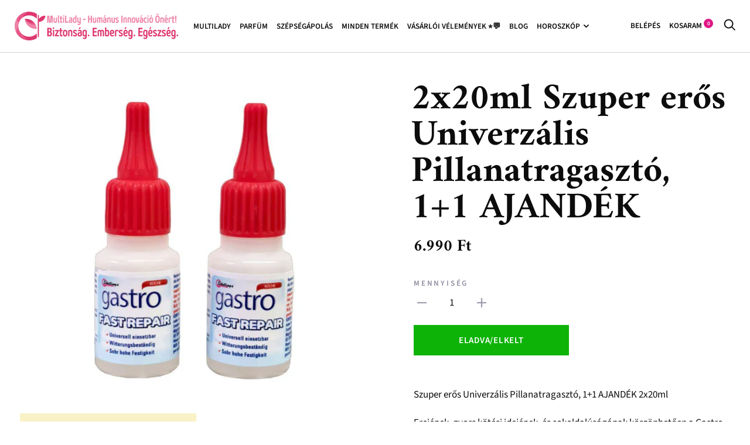

--- FILE ---
content_type: text/html; charset=utf-8
request_url: https://multilady.hu/products/fantazia-126
body_size: 24653
content:
<!doctype html>

<!--[if IE 9 ]><html class="no-js csscalc no-flexbox ie9" lang="hu"><![endif]-->
<!--[if (gt IE 9)|!(IE)]><!-->
  <html class="no-js" lang="hu"> <!--<![endif]-->
  <head><!--Content in content_for_header -->
<!--LayoutHub-Embed--><link rel="stylesheet" href="https://fonts.googleapis.com/css?display=swap&family=Amiri:100,200,300,400,500,600,700,800,900" /><link rel="stylesheet" type="text/css" href="[data-uri]" media="all">
<!--LH--><script>window.HUB = window.HUB || {};window.HUB.config={ enable_ajax: true};</script><!--/LayoutHub-Embed--><meta charset="utf-8">
    <meta http-equiv="X-UA-Compatible" content="IE=edge,chrome=1">
    <meta name="viewport" content="width=device-width, initial-scale=1.0, height=device-height, minimum-scale=1.0, user-scalable=0">
    <meta name="theme-color" content="#e11687">

    <title>
      2x20ml Szuper erős Univerzális Pillanatragasztó, 1+1 AJANDÉK
      
      
      
        &ndash;
        Multilady.hu
      
    </title><meta name="description" content="Gyors, szuper erős pillanatragasztó.Most AKCIÓS áron amíg a készlet tart! ✔️ 30 napos Pénzvisszafizetési Garancia 🚛 Szállítás 2 nap alatt 🤲🏻 Utánvétes fizetés 💯 Német minőségű tisztítószer, fertőtlenítő, sterilizáló és konyhai termékek RAKTÁRRÓL, azonnali szállítással."><link rel="canonical" href="https://multilady.hu/products/fantazia-126"><link rel="shortcut icon" href="//multilady.hu/cdn/shop/files/multilady-new-avatar_32x32.png?v=1614281836" type="image/png"><meta property="og:type" content="product">
  <meta property="og:title" content="2x20ml Szuper erős Univerzális Pillanatragasztó, 1+1 AJANDÉK"><meta property="og:image" content="http://multilady.hu/cdn/shop/products/EGASTRO26-A_mod2_0d5269b7-2d5d-49f4-84fc-3e6b2c05d3d0_grande.jpg?v=1623057067">
    <meta property="og:image:secure_url" content="https://multilady.hu/cdn/shop/products/EGASTRO26-A_mod2_0d5269b7-2d5d-49f4-84fc-3e6b2c05d3d0_grande.jpg?v=1623057067"><meta property="og:image" content="http://multilady.hu/cdn/shop/products/EGASTRO26-A_mod_grande.jpg?v=1623057069">
    <meta property="og:image:secure_url" content="https://multilady.hu/cdn/shop/products/EGASTRO26-A_mod_grande.jpg?v=1623057069"><meta property="og:price:amount" content="6.990">
  <meta property="og:price:currency" content="HUF"><meta property="og:description" content="Gyors, szuper erős pillanatragasztó.Most AKCIÓS áron amíg a készlet tart! ✔️ 30 napos Pénzvisszafizetési Garancia 🚛 Szállítás 2 nap alatt 🤲🏻 Utánvétes fizetés 💯 Német minőségű tisztítószer, fertőtlenítő, sterilizáló és konyhai termékek RAKTÁRRÓL, azonnali szállítással."><meta property="og:url" content="https://multilady.hu/products/fantazia-126">
<meta property="og:site_name" content="Multilady.hu"><meta name="twitter:card" content="summary"><meta name="twitter:title" content="2x20ml Szuper erős Univerzális Pillanatragasztó, 1+1 AJANDÉK">
  <meta name="twitter:description" content="Szuper erős Univerzális Pillanatragasztó, 1+1 AJANDÉK 2x20ml
Erejének, gyors kötési idejének, és sokoldalúságának köszönhetően a Gastro pillanatragasztó nélkülözhetetlen kelléke minden háztartásnak.
Univerzális és vízálló, minden felületen akár fürdőszobában, konyhában is használható.">
  <meta name="twitter:image" content="https://multilady.hu/cdn/shop/products/EGASTRO26-A_mod2_0d5269b7-2d5d-49f4-84fc-3e6b2c05d3d0_600x600_crop_center.jpg?v=1623057067"><script>window.performance && window.performance.mark && window.performance.mark('shopify.content_for_header.start');</script><meta name="google-site-verification" content="3_UFHxvXhvlovufc03xpnS9mSTul4E2Su9gScV8Oa2E">
<meta name="google-site-verification" content="3_UFHxvXhvlovufc03xpnS9mSTul4E2Su9gScV8Oa2E">
<meta id="shopify-digital-wallet" name="shopify-digital-wallet" content="/25309085768/digital_wallets/dialog">
<link rel="alternate" type="application/json+oembed" href="https://multilady.hu/products/fantazia-126.oembed">
<script async="async" src="/checkouts/internal/preloads.js?locale=hu-HU"></script>
<script id="shopify-features" type="application/json">{"accessToken":"e852dded4d70132f36238955087e397e","betas":["rich-media-storefront-analytics"],"domain":"multilady.hu","predictiveSearch":true,"shopId":25309085768,"locale":"hu"}</script>
<script>var Shopify = Shopify || {};
Shopify.shop = "multilady.myshopify.com";
Shopify.locale = "hu";
Shopify.currency = {"active":"HUF","rate":"1.0"};
Shopify.country = "HU";
Shopify.theme = {"name":"Trademark [Parcely]","id":76129763400,"schema_name":"Trademark","schema_version":"3.5.2","theme_store_id":816,"role":"main"};
Shopify.theme.handle = "null";
Shopify.theme.style = {"id":null,"handle":null};
Shopify.cdnHost = "multilady.hu/cdn";
Shopify.routes = Shopify.routes || {};
Shopify.routes.root = "/";</script>
<script type="module">!function(o){(o.Shopify=o.Shopify||{}).modules=!0}(window);</script>
<script>!function(o){function n(){var o=[];function n(){o.push(Array.prototype.slice.apply(arguments))}return n.q=o,n}var t=o.Shopify=o.Shopify||{};t.loadFeatures=n(),t.autoloadFeatures=n()}(window);</script>
<script id="shop-js-analytics" type="application/json">{"pageType":"product"}</script>
<script defer="defer" async type="module" src="//multilady.hu/cdn/shopifycloud/shop-js/modules/v2/client.init-shop-cart-sync_DX1QGi-v.hu.esm.js"></script>
<script defer="defer" async type="module" src="//multilady.hu/cdn/shopifycloud/shop-js/modules/v2/chunk.common_B22x5yKr.esm.js"></script>
<script defer="defer" async type="module" src="//multilady.hu/cdn/shopifycloud/shop-js/modules/v2/chunk.modal_CUbMFVhT.esm.js"></script>
<script type="module">
  await import("//multilady.hu/cdn/shopifycloud/shop-js/modules/v2/client.init-shop-cart-sync_DX1QGi-v.hu.esm.js");
await import("//multilady.hu/cdn/shopifycloud/shop-js/modules/v2/chunk.common_B22x5yKr.esm.js");
await import("//multilady.hu/cdn/shopifycloud/shop-js/modules/v2/chunk.modal_CUbMFVhT.esm.js");

  window.Shopify.SignInWithShop?.initShopCartSync?.({"fedCMEnabled":true,"windoidEnabled":true});

</script>
<script>(function() {
  var isLoaded = false;
  function asyncLoad() {
    if (isLoaded) return;
    isLoaded = true;
    var urls = ["https:\/\/app.layouthub.com\/shopify\/layouthub.js?shop=multilady.myshopify.com","https:\/\/sales-pop.carecart.io\/lib\/salesnotifier.js?shop=multilady.myshopify.com","https:\/\/production.parcely.app\/cartV2.js?shop=multilady.myshopify.com"];
    for (var i = 0; i < urls.length; i++) {
      var s = document.createElement('script');
      s.type = 'text/javascript';
      s.async = true;
      s.src = urls[i];
      var x = document.getElementsByTagName('script')[0];
      x.parentNode.insertBefore(s, x);
    }
  };
  if(window.attachEvent) {
    window.attachEvent('onload', asyncLoad);
  } else {
    window.addEventListener('load', asyncLoad, false);
  }
})();</script>
<script id="__st">var __st={"a":25309085768,"offset":3600,"reqid":"a9a2f772-1aa9-4415-b3a6-f3e1f439b17b-1769789451","pageurl":"multilady.hu\/products\/fantazia-126","u":"e2fa02368806","p":"product","rtyp":"product","rid":6196276232383};</script>
<script>window.ShopifyPaypalV4VisibilityTracking = true;</script>
<script id="captcha-bootstrap">!function(){'use strict';const t='contact',e='account',n='new_comment',o=[[t,t],['blogs',n],['comments',n],[t,'customer']],c=[[e,'customer_login'],[e,'guest_login'],[e,'recover_customer_password'],[e,'create_customer']],r=t=>t.map((([t,e])=>`form[action*='/${t}']:not([data-nocaptcha='true']) input[name='form_type'][value='${e}']`)).join(','),a=t=>()=>t?[...document.querySelectorAll(t)].map((t=>t.form)):[];function s(){const t=[...o],e=r(t);return a(e)}const i='password',u='form_key',d=['recaptcha-v3-token','g-recaptcha-response','h-captcha-response',i],f=()=>{try{return window.sessionStorage}catch{return}},m='__shopify_v',_=t=>t.elements[u];function p(t,e,n=!1){try{const o=window.sessionStorage,c=JSON.parse(o.getItem(e)),{data:r}=function(t){const{data:e,action:n}=t;return t[m]||n?{data:e,action:n}:{data:t,action:n}}(c);for(const[e,n]of Object.entries(r))t.elements[e]&&(t.elements[e].value=n);n&&o.removeItem(e)}catch(o){console.error('form repopulation failed',{error:o})}}const l='form_type',E='cptcha';function T(t){t.dataset[E]=!0}const w=window,h=w.document,L='Shopify',v='ce_forms',y='captcha';let A=!1;((t,e)=>{const n=(g='f06e6c50-85a8-45c8-87d0-21a2b65856fe',I='https://cdn.shopify.com/shopifycloud/storefront-forms-hcaptcha/ce_storefront_forms_captcha_hcaptcha.v1.5.2.iife.js',D={infoText:'hCaptcha által védett',privacyText:'Adatvédelem',termsText:'Használati feltételek'},(t,e,n)=>{const o=w[L][v],c=o.bindForm;if(c)return c(t,g,e,D).then(n);var r;o.q.push([[t,g,e,D],n]),r=I,A||(h.body.append(Object.assign(h.createElement('script'),{id:'captcha-provider',async:!0,src:r})),A=!0)});var g,I,D;w[L]=w[L]||{},w[L][v]=w[L][v]||{},w[L][v].q=[],w[L][y]=w[L][y]||{},w[L][y].protect=function(t,e){n(t,void 0,e),T(t)},Object.freeze(w[L][y]),function(t,e,n,w,h,L){const[v,y,A,g]=function(t,e,n){const i=e?o:[],u=t?c:[],d=[...i,...u],f=r(d),m=r(i),_=r(d.filter((([t,e])=>n.includes(e))));return[a(f),a(m),a(_),s()]}(w,h,L),I=t=>{const e=t.target;return e instanceof HTMLFormElement?e:e&&e.form},D=t=>v().includes(t);t.addEventListener('submit',(t=>{const e=I(t);if(!e)return;const n=D(e)&&!e.dataset.hcaptchaBound&&!e.dataset.recaptchaBound,o=_(e),c=g().includes(e)&&(!o||!o.value);(n||c)&&t.preventDefault(),c&&!n&&(function(t){try{if(!f())return;!function(t){const e=f();if(!e)return;const n=_(t);if(!n)return;const o=n.value;o&&e.removeItem(o)}(t);const e=Array.from(Array(32),(()=>Math.random().toString(36)[2])).join('');!function(t,e){_(t)||t.append(Object.assign(document.createElement('input'),{type:'hidden',name:u})),t.elements[u].value=e}(t,e),function(t,e){const n=f();if(!n)return;const o=[...t.querySelectorAll(`input[type='${i}']`)].map((({name:t})=>t)),c=[...d,...o],r={};for(const[a,s]of new FormData(t).entries())c.includes(a)||(r[a]=s);n.setItem(e,JSON.stringify({[m]:1,action:t.action,data:r}))}(t,e)}catch(e){console.error('failed to persist form',e)}}(e),e.submit())}));const S=(t,e)=>{t&&!t.dataset[E]&&(n(t,e.some((e=>e===t))),T(t))};for(const o of['focusin','change'])t.addEventListener(o,(t=>{const e=I(t);D(e)&&S(e,y())}));const B=e.get('form_key'),M=e.get(l),P=B&&M;t.addEventListener('DOMContentLoaded',(()=>{const t=y();if(P)for(const e of t)e.elements[l].value===M&&p(e,B);[...new Set([...A(),...v().filter((t=>'true'===t.dataset.shopifyCaptcha))])].forEach((e=>S(e,t)))}))}(h,new URLSearchParams(w.location.search),n,t,e,['guest_login'])})(!0,!0)}();</script>
<script integrity="sha256-4kQ18oKyAcykRKYeNunJcIwy7WH5gtpwJnB7kiuLZ1E=" data-source-attribution="shopify.loadfeatures" defer="defer" src="//multilady.hu/cdn/shopifycloud/storefront/assets/storefront/load_feature-a0a9edcb.js" crossorigin="anonymous"></script>
<script data-source-attribution="shopify.dynamic_checkout.dynamic.init">var Shopify=Shopify||{};Shopify.PaymentButton=Shopify.PaymentButton||{isStorefrontPortableWallets:!0,init:function(){window.Shopify.PaymentButton.init=function(){};var t=document.createElement("script");t.src="https://multilady.hu/cdn/shopifycloud/portable-wallets/latest/portable-wallets.hu.js",t.type="module",document.head.appendChild(t)}};
</script>
<script data-source-attribution="shopify.dynamic_checkout.buyer_consent">
  function portableWalletsHideBuyerConsent(e){var t=document.getElementById("shopify-buyer-consent"),n=document.getElementById("shopify-subscription-policy-button");t&&n&&(t.classList.add("hidden"),t.setAttribute("aria-hidden","true"),n.removeEventListener("click",e))}function portableWalletsShowBuyerConsent(e){var t=document.getElementById("shopify-buyer-consent"),n=document.getElementById("shopify-subscription-policy-button");t&&n&&(t.classList.remove("hidden"),t.removeAttribute("aria-hidden"),n.addEventListener("click",e))}window.Shopify?.PaymentButton&&(window.Shopify.PaymentButton.hideBuyerConsent=portableWalletsHideBuyerConsent,window.Shopify.PaymentButton.showBuyerConsent=portableWalletsShowBuyerConsent);
</script>
<script data-source-attribution="shopify.dynamic_checkout.cart.bootstrap">document.addEventListener("DOMContentLoaded",(function(){function t(){return document.querySelector("shopify-accelerated-checkout-cart, shopify-accelerated-checkout")}if(t())Shopify.PaymentButton.init();else{new MutationObserver((function(e,n){t()&&(Shopify.PaymentButton.init(),n.disconnect())})).observe(document.body,{childList:!0,subtree:!0})}}));
</script>
<script id='scb4127' type='text/javascript' async='' src='https://multilady.hu/cdn/shopifycloud/privacy-banner/storefront-banner.js'></script>
<script>window.performance && window.performance.mark && window.performance.mark('shopify.content_for_header.end');</script>
    <!--LHREPLACED-->

    <link href="//multilady.hu/cdn/shop/t/2/assets/theme.scss.css?v=160016877242687984031756393349" rel="stylesheet" type="text/css" media="all" />

    <script src="//multilady.hu/cdn/shop/t/2/assets/lazysizes.min.js?v=174358363404432586981565455464" async></script>

    <script src="//multilady.hu/cdn/shop/t/2/assets/modernizr.min.js?v=11689283637850017101565455465"></script>

    <script>
      // This allows to expose several variables to the global scope, to be used in scripts
      window.theme = {
        template: "product",
        currentPage: 1,
        localeRootUrl:''
        ,
        shopCurrency: "HUF",
        moneyFormat: "{{amount_no_decimals_with_comma_separator}} Ft",
        moneyWithCurrencyFormat: "{{amount_no_decimals_with_comma_separator}} Ft",
        collectionSortBy: null,
        locale: "hu"
      };

      window.languages = {
        productLabelsOnSale: "KEDVEZMÉNY",
        productFormAddToCart:
          "Kosárba teszem"
        ,
        productFormSoldOut: "Eladva\/Elkelt",
        productFormUnavailable: "Nem érhető el",
        cartEstimatedShipping: "+ 1370 Ft csomagolás és szállítási költség",
        shippingEstimatorSubmit: "Végösszeg",
        shippingEstimatorSubmitting: "Végösszeg",
        recoverPasswordTitle: "Állítsa vissza a jelszavát",
        cartDeleteTitle: "Eltávolít"
      }
    </script>
  <script type="application/ld+json">
  {
    "@context": "http://schema.org",
    "@type": "Product",
    "offers": {
      "@type": "Offer",
      "availability":"//schema.org/OutOfStock",
      "price": "6.990",
      "priceCurrency": "HUF"
    },
    "brand": "Schilling - Gastro",
    "name": "2x20ml Szuper erős Univerzális Pillanatragasztó, 1+1 AJANDÉK",
    "description": "Szuper erős Univerzális Pillanatragasztó, 1+1 AJANDÉK 2x20ml\nErejének, gyors kötési idejének, és sokoldalúságának köszönhetően a Gastro pillanatragasztó nélkülözhetetlen kelléke minden háztartásnak.\nUniverzális és vízálló, minden felületen akár fürdőszobában, konyhában is használható.",
    "category": "Cleaning",
    "url": "https://multilady.hu/products/fantazia-126",
    "image": {
      "@type": "ImageObject",
      "url": "https://multilady.hu/cdn/shop/products/EGASTRO26-A_mod2_0d5269b7-2d5d-49f4-84fc-3e6b2c05d3d0_1024x1024.jpg?v=1623057067",
      "image": "https://multilady.hu/cdn/shop/products/EGASTRO26-A_mod2_0d5269b7-2d5d-49f4-84fc-3e6b2c05d3d0_1024x1024.jpg?v=1623057067",
      "name": "2x20ml Szuper erős Univerzális Pillanatragasztó, 1+1 AJANDÉK, - Multilady.hu",
      "width": 1024,
      "height": 1024
    }
  }
  </script>
<link rel="stylesheet" href="https://use.fontawesome.com/releases/v5.9.0/css/all.css" crossorigin="anonymous">
      <link rel="amphtml" href="//multilady.hu/apps/fireamp/products/fantazia-126">
    
    
    
    



    <!-- Snippet for Upsell System app -->
    <script>
/* Upsell System App Config */
if (!window.ShopifyUpsellConfig) {
    window.ShopifyUpsellConfig = {
        "template": "product",
        "cart": {"note":null,"attributes":{},"original_total_price":0,"total_price":0,"total_discount":0,"total_weight":0.0,"item_count":0,"items":[],"requires_shipping":false,"currency":"HUF","items_subtotal_price":0,"cart_level_discount_applications":[],"checkout_charge_amount":0},
        "appName": "shopify_upsell",
        "formSelector": 'form[action="/cart"]',
        "checkoutButtonSelector": '[type="submit"][name="checkout"]',
        "updateInputSelector": '[name^="updates["]',
        "productFormSelector": 'form[action="/cart/add"]',
        "addToCartSelector": '[type="submit"]',
        "variantInputSelector": '[name="id"], [name="id[]"]',
        "quantityInputSelector": '[name="quantity"]',
        "blockDefaultAddToCart": true,
        "redirectToCartAfterHide": true,
        "redirectToCheckoutAfterHide": true,
        "forceCheckoutRedirect": false,
        "baseUrl": '/a/shopify-upsell-api/v1',
        "debug": false,
    };
}
</script>

<script>
/* Upsell System App Data */
if (!window.ShopifyUpsellData) {
    window.ShopifyUpsellData = {
        settings: {"enabled":true,"enabled_for_mobile":true,"popup_type":"flash","popup_trigger":"cart_page","popup_products_count":16,"popup_font_family":"Arial","popup_google_font":"","popup_title_color":"#637381","popup_title_size":24,"popup_background":"#ffffff","product_title_color":"#000000","product_title_size":16,"product_text_color":"#777777","product_text_size":16,"product_old_price_color":"#637381","product_old_price_size":16,"product_price_color":"#bf9f66","product_price_size":16,"buy_button_caption":"Add to cart","buy_button_color":"#ffffff","buy_button_background":"#919eab","discard_button_caption":"No, thanks","discard_button_color":"#777777","default_offer_message":"Special offer","default_success_message":"Success Message"}
    };
}
</script>


    <link rel="dns-prefetch" href="https://cdn.secomapp.com/">
<link rel="dns-prefetch" href="https://ajax.googleapis.com/">
<link rel="dns-prefetch" href="https://cdnjs.cloudflare.com/">
<link rel="preload" as="stylesheet" href="//multilady.hu/cdn/shop/t/2/assets/sca-pp.css?v=178374312540912810101624525274">

<link rel="stylesheet" href="//multilady.hu/cdn/shop/t/2/assets/sca-pp.css?v=178374312540912810101624525274">
 <script>
  
  SCAPPShop = {};
    
  </script>
  <script src="https://logistics.telemedia.hu/hweb/assets/js/sfy_affiliate.js"></script>    <!--Google Consent Mode v2 by TS-->
    
      <script async src="https://www.googletagmanager.com/gtag/js?id=G-VSXWNEZGMP"></script>

      <script type="text/javascript">
          window.dataLayer = window.dataLayer || [];
          function gtag(){dataLayer.push(arguments);}
          gtag('js', new Date());
          gtag('consent', 'default', {       
              'ad_storage': 'denied', 
              'analytics_storage': 'denied',       
              'ad_user_data': 'denied',        
              'ad_personalization': 'denied',
              'functionality_storage': 'granted',        
              'personalization_storage': 'denied',        
              'security_storage': 'granted',        
              'wait_for_update': 500        
          });  
          gtag('set', 'ads_data_redaction', true);
          gtag('config', 'G-VSXWNEZGMP');

          
              gtag('config', 'AW-11061315695',{'allow_enhanced_conversions':true}); 
          
      </script> 

      <script>
      
        function checkShopifyConsent() {
            if (window.Shopify && window.Shopify.customerPrivacy) {

                var consent = window.Shopify.customerPrivacy.getTrackingConsent();               

                if(window.Shopify.customerPrivacy.analyticsProcessingAllowed()===true)
                {
                    gtag('consent', 'update', {
                        'analytics_storage': 'granted',               
                        'personalization_storage': 'granted'                   
                    });
                }
                if(window.Shopify.customerPrivacy.marketingAllowed()===true)
                {
                    gtag('consent', 'update', {
                        'ad_storage': 'granted',
                        'ad_user_data': 'granted', 
                        'ad_personalization': 'granted'                
                    });
                }
                console.log(consent);
                if(consent === 'no_interaction' && window.Shopify.customerPrivacy.shouldShowBanner()) {
                    const bannerElement = document.getElementById('shopify-pc__banner');
                    if (bannerElement) {
                        document.body.classList.add('consent-mode-visible');
                    }
                }
                 document.addEventListener("visitorConsentCollected", (event) => {
                    console.log(event.detail);
                    if (event.detail) {
                        checkShopifyConsent();
                        document.body.classList.remove('consent-mode-visible');
                    }
                });

            } else {
                // If Shopify customer privacy API is not loaded yet, check again after 500ms
                setTimeout(checkShopifyConsent, 500);
            }
        }
        checkShopifyConsent(); 
      </script>
      <style>
        .shopify-pc__banner__dialog button.shopify-pc__banner__btn-decline,#shopify-pc__prefs__header-decline{display:none !important;}
        .shopify-pc__banner__dialog button.shopify-pc__banner__btn-accept,.shopify-pc__prefs__header-actions button{border:0!important;padding: 15px 25px !important; background-color: rgba(var(--color-button), var(--alpha-button-background)) !important; color: rgb(var(--color-button-text)) !important;}
        .shopify-pc__banner__dialog button{margin-right:0 !important;}
        .shopify-pc__banner__dialog button.shopify-pc__banner__btn-manage-prefs:focus span{outline: none !important;}
        /*body.consent-mode-visible:before{content:"" !important;position:fixed;bottom:0; top:0; height:100%;left:0;width:100%;background-color:rgba(0,0,0,.8);color:#fff;text-align:center;padding:10px 0;z-index:9999;}*/        
      </style>  
    
    <!--Google Consent Mode v2 by TS END-->  
    <style>
      .shopify-pc__banner__dialog button.shopify-pc__banner__btn-accept,.shopify-pc__prefs__header-actions button{background:#e11687 !important; color:#fff !important;}
    </style>
    
    <script src="https://cdn.shopify.com/extensions/019b8d54-2388-79d8-becc-d32a3afe2c7a/omnisend-50/assets/omnisend-in-shop.js" type="text/javascript" defer="defer"></script>
<link href="https://monorail-edge.shopifysvc.com" rel="dns-prefetch">
<script>(function(){if ("sendBeacon" in navigator && "performance" in window) {try {var session_token_from_headers = performance.getEntriesByType('navigation')[0].serverTiming.find(x => x.name == '_s').description;} catch {var session_token_from_headers = undefined;}var session_cookie_matches = document.cookie.match(/_shopify_s=([^;]*)/);var session_token_from_cookie = session_cookie_matches && session_cookie_matches.length === 2 ? session_cookie_matches[1] : "";var session_token = session_token_from_headers || session_token_from_cookie || "";function handle_abandonment_event(e) {var entries = performance.getEntries().filter(function(entry) {return /monorail-edge.shopifysvc.com/.test(entry.name);});if (!window.abandonment_tracked && entries.length === 0) {window.abandonment_tracked = true;var currentMs = Date.now();var navigation_start = performance.timing.navigationStart;var payload = {shop_id: 25309085768,url: window.location.href,navigation_start,duration: currentMs - navigation_start,session_token,page_type: "product"};window.navigator.sendBeacon("https://monorail-edge.shopifysvc.com/v1/produce", JSON.stringify({schema_id: "online_store_buyer_site_abandonment/1.1",payload: payload,metadata: {event_created_at_ms: currentMs,event_sent_at_ms: currentMs}}));}}window.addEventListener('pagehide', handle_abandonment_event);}}());</script>
<script id="web-pixels-manager-setup">(function e(e,d,r,n,o){if(void 0===o&&(o={}),!Boolean(null===(a=null===(i=window.Shopify)||void 0===i?void 0:i.analytics)||void 0===a?void 0:a.replayQueue)){var i,a;window.Shopify=window.Shopify||{};var t=window.Shopify;t.analytics=t.analytics||{};var s=t.analytics;s.replayQueue=[],s.publish=function(e,d,r){return s.replayQueue.push([e,d,r]),!0};try{self.performance.mark("wpm:start")}catch(e){}var l=function(){var e={modern:/Edge?\/(1{2}[4-9]|1[2-9]\d|[2-9]\d{2}|\d{4,})\.\d+(\.\d+|)|Firefox\/(1{2}[4-9]|1[2-9]\d|[2-9]\d{2}|\d{4,})\.\d+(\.\d+|)|Chrom(ium|e)\/(9{2}|\d{3,})\.\d+(\.\d+|)|(Maci|X1{2}).+ Version\/(15\.\d+|(1[6-9]|[2-9]\d|\d{3,})\.\d+)([,.]\d+|)( \(\w+\)|)( Mobile\/\w+|) Safari\/|Chrome.+OPR\/(9{2}|\d{3,})\.\d+\.\d+|(CPU[ +]OS|iPhone[ +]OS|CPU[ +]iPhone|CPU IPhone OS|CPU iPad OS)[ +]+(15[._]\d+|(1[6-9]|[2-9]\d|\d{3,})[._]\d+)([._]\d+|)|Android:?[ /-](13[3-9]|1[4-9]\d|[2-9]\d{2}|\d{4,})(\.\d+|)(\.\d+|)|Android.+Firefox\/(13[5-9]|1[4-9]\d|[2-9]\d{2}|\d{4,})\.\d+(\.\d+|)|Android.+Chrom(ium|e)\/(13[3-9]|1[4-9]\d|[2-9]\d{2}|\d{4,})\.\d+(\.\d+|)|SamsungBrowser\/([2-9]\d|\d{3,})\.\d+/,legacy:/Edge?\/(1[6-9]|[2-9]\d|\d{3,})\.\d+(\.\d+|)|Firefox\/(5[4-9]|[6-9]\d|\d{3,})\.\d+(\.\d+|)|Chrom(ium|e)\/(5[1-9]|[6-9]\d|\d{3,})\.\d+(\.\d+|)([\d.]+$|.*Safari\/(?![\d.]+ Edge\/[\d.]+$))|(Maci|X1{2}).+ Version\/(10\.\d+|(1[1-9]|[2-9]\d|\d{3,})\.\d+)([,.]\d+|)( \(\w+\)|)( Mobile\/\w+|) Safari\/|Chrome.+OPR\/(3[89]|[4-9]\d|\d{3,})\.\d+\.\d+|(CPU[ +]OS|iPhone[ +]OS|CPU[ +]iPhone|CPU IPhone OS|CPU iPad OS)[ +]+(10[._]\d+|(1[1-9]|[2-9]\d|\d{3,})[._]\d+)([._]\d+|)|Android:?[ /-](13[3-9]|1[4-9]\d|[2-9]\d{2}|\d{4,})(\.\d+|)(\.\d+|)|Mobile Safari.+OPR\/([89]\d|\d{3,})\.\d+\.\d+|Android.+Firefox\/(13[5-9]|1[4-9]\d|[2-9]\d{2}|\d{4,})\.\d+(\.\d+|)|Android.+Chrom(ium|e)\/(13[3-9]|1[4-9]\d|[2-9]\d{2}|\d{4,})\.\d+(\.\d+|)|Android.+(UC? ?Browser|UCWEB|U3)[ /]?(15\.([5-9]|\d{2,})|(1[6-9]|[2-9]\d|\d{3,})\.\d+)\.\d+|SamsungBrowser\/(5\.\d+|([6-9]|\d{2,})\.\d+)|Android.+MQ{2}Browser\/(14(\.(9|\d{2,})|)|(1[5-9]|[2-9]\d|\d{3,})(\.\d+|))(\.\d+|)|K[Aa][Ii]OS\/(3\.\d+|([4-9]|\d{2,})\.\d+)(\.\d+|)/},d=e.modern,r=e.legacy,n=navigator.userAgent;return n.match(d)?"modern":n.match(r)?"legacy":"unknown"}(),u="modern"===l?"modern":"legacy",c=(null!=n?n:{modern:"",legacy:""})[u],f=function(e){return[e.baseUrl,"/wpm","/b",e.hashVersion,"modern"===e.buildTarget?"m":"l",".js"].join("")}({baseUrl:d,hashVersion:r,buildTarget:u}),m=function(e){var d=e.version,r=e.bundleTarget,n=e.surface,o=e.pageUrl,i=e.monorailEndpoint;return{emit:function(e){var a=e.status,t=e.errorMsg,s=(new Date).getTime(),l=JSON.stringify({metadata:{event_sent_at_ms:s},events:[{schema_id:"web_pixels_manager_load/3.1",payload:{version:d,bundle_target:r,page_url:o,status:a,surface:n,error_msg:t},metadata:{event_created_at_ms:s}}]});if(!i)return console&&console.warn&&console.warn("[Web Pixels Manager] No Monorail endpoint provided, skipping logging."),!1;try{return self.navigator.sendBeacon.bind(self.navigator)(i,l)}catch(e){}var u=new XMLHttpRequest;try{return u.open("POST",i,!0),u.setRequestHeader("Content-Type","text/plain"),u.send(l),!0}catch(e){return console&&console.warn&&console.warn("[Web Pixels Manager] Got an unhandled error while logging to Monorail."),!1}}}}({version:r,bundleTarget:l,surface:e.surface,pageUrl:self.location.href,monorailEndpoint:e.monorailEndpoint});try{o.browserTarget=l,function(e){var d=e.src,r=e.async,n=void 0===r||r,o=e.onload,i=e.onerror,a=e.sri,t=e.scriptDataAttributes,s=void 0===t?{}:t,l=document.createElement("script"),u=document.querySelector("head"),c=document.querySelector("body");if(l.async=n,l.src=d,a&&(l.integrity=a,l.crossOrigin="anonymous"),s)for(var f in s)if(Object.prototype.hasOwnProperty.call(s,f))try{l.dataset[f]=s[f]}catch(e){}if(o&&l.addEventListener("load",o),i&&l.addEventListener("error",i),u)u.appendChild(l);else{if(!c)throw new Error("Did not find a head or body element to append the script");c.appendChild(l)}}({src:f,async:!0,onload:function(){if(!function(){var e,d;return Boolean(null===(d=null===(e=window.Shopify)||void 0===e?void 0:e.analytics)||void 0===d?void 0:d.initialized)}()){var d=window.webPixelsManager.init(e)||void 0;if(d){var r=window.Shopify.analytics;r.replayQueue.forEach((function(e){var r=e[0],n=e[1],o=e[2];d.publishCustomEvent(r,n,o)})),r.replayQueue=[],r.publish=d.publishCustomEvent,r.visitor=d.visitor,r.initialized=!0}}},onerror:function(){return m.emit({status:"failed",errorMsg:"".concat(f," has failed to load")})},sri:function(e){var d=/^sha384-[A-Za-z0-9+/=]+$/;return"string"==typeof e&&d.test(e)}(c)?c:"",scriptDataAttributes:o}),m.emit({status:"loading"})}catch(e){m.emit({status:"failed",errorMsg:(null==e?void 0:e.message)||"Unknown error"})}}})({shopId: 25309085768,storefrontBaseUrl: "https://multilady.hu",extensionsBaseUrl: "https://extensions.shopifycdn.com/cdn/shopifycloud/web-pixels-manager",monorailEndpoint: "https://monorail-edge.shopifysvc.com/unstable/produce_batch",surface: "storefront-renderer",enabledBetaFlags: ["2dca8a86"],webPixelsConfigList: [{"id":"1043923291","configuration":"{\"config\":\"{\\\"pixel_id\\\":\\\"G-VSXWNEZGMP\\\",\\\"target_country\\\":\\\"HU\\\",\\\"gtag_events\\\":[{\\\"type\\\":\\\"search\\\",\\\"action_label\\\":[\\\"G-VSXWNEZGMP\\\",\\\"AW-469034994\\\/TnG4CI_VhvABEPLP098B\\\"]},{\\\"type\\\":\\\"begin_checkout\\\",\\\"action_label\\\":[\\\"G-VSXWNEZGMP\\\",\\\"AW-469034994\\\/nKmTCIzVhvABEPLP098B\\\"]},{\\\"type\\\":\\\"view_item\\\",\\\"action_label\\\":[\\\"G-VSXWNEZGMP\\\",\\\"AW-469034994\\\/upYJCIbVhvABEPLP098B\\\",\\\"MC-TJRDNZBL6E\\\"]},{\\\"type\\\":\\\"purchase\\\",\\\"action_label\\\":[\\\"G-VSXWNEZGMP\\\",\\\"AW-469034994\\\/Em0vCJrs554ZEPLP098B\\\",\\\"MC-TJRDNZBL6E\\\"]},{\\\"type\\\":\\\"page_view\\\",\\\"action_label\\\":[\\\"G-VSXWNEZGMP\\\",\\\"AW-469034994\\\/PR-jCIDVhvABEPLP098B\\\",\\\"MC-TJRDNZBL6E\\\"]},{\\\"type\\\":\\\"add_payment_info\\\",\\\"action_label\\\":[\\\"G-VSXWNEZGMP\\\",\\\"AW-469034994\\\/tesOCIrWhvABEPLP098B\\\"]},{\\\"type\\\":\\\"add_to_cart\\\",\\\"action_label\\\":[\\\"G-VSXWNEZGMP\\\",\\\"AW-469034994\\\/LXVZCInVhvABEPLP098B\\\"]}],\\\"enable_monitoring_mode\\\":false}\"}","eventPayloadVersion":"v1","runtimeContext":"OPEN","scriptVersion":"b2a88bafab3e21179ed38636efcd8a93","type":"APP","apiClientId":1780363,"privacyPurposes":[],"dataSharingAdjustments":{"protectedCustomerApprovalScopes":["read_customer_address","read_customer_email","read_customer_name","read_customer_personal_data","read_customer_phone"]}},{"id":"331645275","configuration":"{\"apiURL\":\"https:\/\/api.omnisend.com\",\"appURL\":\"https:\/\/app.omnisend.com\",\"brandID\":\"6252e04e99359d58b2ba9240\",\"trackingURL\":\"https:\/\/wt.omnisendlink.com\"}","eventPayloadVersion":"v1","runtimeContext":"STRICT","scriptVersion":"aa9feb15e63a302383aa48b053211bbb","type":"APP","apiClientId":186001,"privacyPurposes":["ANALYTICS","MARKETING","SALE_OF_DATA"],"dataSharingAdjustments":{"protectedCustomerApprovalScopes":["read_customer_address","read_customer_email","read_customer_name","read_customer_personal_data","read_customer_phone"]}},{"id":"171737435","eventPayloadVersion":"v1","runtimeContext":"LAX","scriptVersion":"1","type":"CUSTOM","privacyPurposes":["MARKETING"],"name":"Meta pixel (migrated)"},{"id":"shopify-app-pixel","configuration":"{}","eventPayloadVersion":"v1","runtimeContext":"STRICT","scriptVersion":"0450","apiClientId":"shopify-pixel","type":"APP","privacyPurposes":["ANALYTICS","MARKETING"]},{"id":"shopify-custom-pixel","eventPayloadVersion":"v1","runtimeContext":"LAX","scriptVersion":"0450","apiClientId":"shopify-pixel","type":"CUSTOM","privacyPurposes":["ANALYTICS","MARKETING"]}],isMerchantRequest: false,initData: {"shop":{"name":"Multilady.hu","paymentSettings":{"currencyCode":"HUF"},"myshopifyDomain":"multilady.myshopify.com","countryCode":"HU","storefrontUrl":"https:\/\/multilady.hu"},"customer":null,"cart":null,"checkout":null,"productVariants":[{"price":{"amount":6990.0,"currencyCode":"HUF"},"product":{"title":"2x20ml Szuper erős Univerzális Pillanatragasztó, 1+1 AJANDÉK","vendor":"Schilling - Gastro","id":"6196276232383","untranslatedTitle":"2x20ml Szuper erős Univerzális Pillanatragasztó, 1+1 AJANDÉK","url":"\/products\/fantazia-126","type":"Cleaning"},"id":"37803295310015","image":{"src":"\/\/multilady.hu\/cdn\/shop\/products\/EGASTRO26-A_mod2_0d5269b7-2d5d-49f4-84fc-3e6b2c05d3d0.jpg?v=1623057067"},"sku":"EGASTRO26","title":"Default Title","untranslatedTitle":"Default Title"}],"purchasingCompany":null},},"https://multilady.hu/cdn","1d2a099fw23dfb22ep557258f5m7a2edbae",{"modern":"","legacy":""},{"shopId":"25309085768","storefrontBaseUrl":"https:\/\/multilady.hu","extensionBaseUrl":"https:\/\/extensions.shopifycdn.com\/cdn\/shopifycloud\/web-pixels-manager","surface":"storefront-renderer","enabledBetaFlags":"[\"2dca8a86\"]","isMerchantRequest":"false","hashVersion":"1d2a099fw23dfb22ep557258f5m7a2edbae","publish":"custom","events":"[[\"page_viewed\",{}],[\"product_viewed\",{\"productVariant\":{\"price\":{\"amount\":6990.0,\"currencyCode\":\"HUF\"},\"product\":{\"title\":\"2x20ml Szuper erős Univerzális Pillanatragasztó, 1+1 AJANDÉK\",\"vendor\":\"Schilling - Gastro\",\"id\":\"6196276232383\",\"untranslatedTitle\":\"2x20ml Szuper erős Univerzális Pillanatragasztó, 1+1 AJANDÉK\",\"url\":\"\/products\/fantazia-126\",\"type\":\"Cleaning\"},\"id\":\"37803295310015\",\"image\":{\"src\":\"\/\/multilady.hu\/cdn\/shop\/products\/EGASTRO26-A_mod2_0d5269b7-2d5d-49f4-84fc-3e6b2c05d3d0.jpg?v=1623057067\"},\"sku\":\"EGASTRO26\",\"title\":\"Default Title\",\"untranslatedTitle\":\"Default Title\"}}]]"});</script><script>
  window.ShopifyAnalytics = window.ShopifyAnalytics || {};
  window.ShopifyAnalytics.meta = window.ShopifyAnalytics.meta || {};
  window.ShopifyAnalytics.meta.currency = 'HUF';
  var meta = {"product":{"id":6196276232383,"gid":"gid:\/\/shopify\/Product\/6196276232383","vendor":"Schilling - Gastro","type":"Cleaning","handle":"fantazia-126","variants":[{"id":37803295310015,"price":699000,"name":"2x20ml Szuper erős Univerzális Pillanatragasztó, 1+1 AJANDÉK","public_title":null,"sku":"EGASTRO26"}],"remote":false},"page":{"pageType":"product","resourceType":"product","resourceId":6196276232383,"requestId":"a9a2f772-1aa9-4415-b3a6-f3e1f439b17b-1769789451"}};
  for (var attr in meta) {
    window.ShopifyAnalytics.meta[attr] = meta[attr];
  }
</script>
<script class="analytics">
  (function () {
    var customDocumentWrite = function(content) {
      var jquery = null;

      if (window.jQuery) {
        jquery = window.jQuery;
      } else if (window.Checkout && window.Checkout.$) {
        jquery = window.Checkout.$;
      }

      if (jquery) {
        jquery('body').append(content);
      }
    };

    var hasLoggedConversion = function(token) {
      if (token) {
        return document.cookie.indexOf('loggedConversion=' + token) !== -1;
      }
      return false;
    }

    var setCookieIfConversion = function(token) {
      if (token) {
        var twoMonthsFromNow = new Date(Date.now());
        twoMonthsFromNow.setMonth(twoMonthsFromNow.getMonth() + 2);

        document.cookie = 'loggedConversion=' + token + '; expires=' + twoMonthsFromNow;
      }
    }

    var trekkie = window.ShopifyAnalytics.lib = window.trekkie = window.trekkie || [];
    if (trekkie.integrations) {
      return;
    }
    trekkie.methods = [
      'identify',
      'page',
      'ready',
      'track',
      'trackForm',
      'trackLink'
    ];
    trekkie.factory = function(method) {
      return function() {
        var args = Array.prototype.slice.call(arguments);
        args.unshift(method);
        trekkie.push(args);
        return trekkie;
      };
    };
    for (var i = 0; i < trekkie.methods.length; i++) {
      var key = trekkie.methods[i];
      trekkie[key] = trekkie.factory(key);
    }
    trekkie.load = function(config) {
      trekkie.config = config || {};
      trekkie.config.initialDocumentCookie = document.cookie;
      var first = document.getElementsByTagName('script')[0];
      var script = document.createElement('script');
      script.type = 'text/javascript';
      script.onerror = function(e) {
        var scriptFallback = document.createElement('script');
        scriptFallback.type = 'text/javascript';
        scriptFallback.onerror = function(error) {
                var Monorail = {
      produce: function produce(monorailDomain, schemaId, payload) {
        var currentMs = new Date().getTime();
        var event = {
          schema_id: schemaId,
          payload: payload,
          metadata: {
            event_created_at_ms: currentMs,
            event_sent_at_ms: currentMs
          }
        };
        return Monorail.sendRequest("https://" + monorailDomain + "/v1/produce", JSON.stringify(event));
      },
      sendRequest: function sendRequest(endpointUrl, payload) {
        // Try the sendBeacon API
        if (window && window.navigator && typeof window.navigator.sendBeacon === 'function' && typeof window.Blob === 'function' && !Monorail.isIos12()) {
          var blobData = new window.Blob([payload], {
            type: 'text/plain'
          });

          if (window.navigator.sendBeacon(endpointUrl, blobData)) {
            return true;
          } // sendBeacon was not successful

        } // XHR beacon

        var xhr = new XMLHttpRequest();

        try {
          xhr.open('POST', endpointUrl);
          xhr.setRequestHeader('Content-Type', 'text/plain');
          xhr.send(payload);
        } catch (e) {
          console.log(e);
        }

        return false;
      },
      isIos12: function isIos12() {
        return window.navigator.userAgent.lastIndexOf('iPhone; CPU iPhone OS 12_') !== -1 || window.navigator.userAgent.lastIndexOf('iPad; CPU OS 12_') !== -1;
      }
    };
    Monorail.produce('monorail-edge.shopifysvc.com',
      'trekkie_storefront_load_errors/1.1',
      {shop_id: 25309085768,
      theme_id: 76129763400,
      app_name: "storefront",
      context_url: window.location.href,
      source_url: "//multilady.hu/cdn/s/trekkie.storefront.c59ea00e0474b293ae6629561379568a2d7c4bba.min.js"});

        };
        scriptFallback.async = true;
        scriptFallback.src = '//multilady.hu/cdn/s/trekkie.storefront.c59ea00e0474b293ae6629561379568a2d7c4bba.min.js';
        first.parentNode.insertBefore(scriptFallback, first);
      };
      script.async = true;
      script.src = '//multilady.hu/cdn/s/trekkie.storefront.c59ea00e0474b293ae6629561379568a2d7c4bba.min.js';
      first.parentNode.insertBefore(script, first);
    };
    trekkie.load(
      {"Trekkie":{"appName":"storefront","development":false,"defaultAttributes":{"shopId":25309085768,"isMerchantRequest":null,"themeId":76129763400,"themeCityHash":"12384102552524374194","contentLanguage":"hu","currency":"HUF","eventMetadataId":"9ebf156a-8bea-4adb-bed2-fa4b05e7f874"},"isServerSideCookieWritingEnabled":true,"monorailRegion":"shop_domain","enabledBetaFlags":["65f19447","b5387b81"]},"Session Attribution":{},"S2S":{"facebookCapiEnabled":false,"source":"trekkie-storefront-renderer","apiClientId":580111}}
    );

    var loaded = false;
    trekkie.ready(function() {
      if (loaded) return;
      loaded = true;

      window.ShopifyAnalytics.lib = window.trekkie;

      var originalDocumentWrite = document.write;
      document.write = customDocumentWrite;
      try { window.ShopifyAnalytics.merchantGoogleAnalytics.call(this); } catch(error) {};
      document.write = originalDocumentWrite;

      window.ShopifyAnalytics.lib.page(null,{"pageType":"product","resourceType":"product","resourceId":6196276232383,"requestId":"a9a2f772-1aa9-4415-b3a6-f3e1f439b17b-1769789451","shopifyEmitted":true});

      var match = window.location.pathname.match(/checkouts\/(.+)\/(thank_you|post_purchase)/)
      var token = match? match[1]: undefined;
      if (!hasLoggedConversion(token)) {
        setCookieIfConversion(token);
        window.ShopifyAnalytics.lib.track("Viewed Product",{"currency":"HUF","variantId":37803295310015,"productId":6196276232383,"productGid":"gid:\/\/shopify\/Product\/6196276232383","name":"2x20ml Szuper erős Univerzális Pillanatragasztó, 1+1 AJANDÉK","price":"6990.00","sku":"EGASTRO26","brand":"Schilling - Gastro","variant":null,"category":"Cleaning","nonInteraction":true,"remote":false},undefined,undefined,{"shopifyEmitted":true});
      window.ShopifyAnalytics.lib.track("monorail:\/\/trekkie_storefront_viewed_product\/1.1",{"currency":"HUF","variantId":37803295310015,"productId":6196276232383,"productGid":"gid:\/\/shopify\/Product\/6196276232383","name":"2x20ml Szuper erős Univerzális Pillanatragasztó, 1+1 AJANDÉK","price":"6990.00","sku":"EGASTRO26","brand":"Schilling - Gastro","variant":null,"category":"Cleaning","nonInteraction":true,"remote":false,"referer":"https:\/\/multilady.hu\/products\/fantazia-126"});
      }
    });


        var eventsListenerScript = document.createElement('script');
        eventsListenerScript.async = true;
        eventsListenerScript.src = "//multilady.hu/cdn/shopifycloud/storefront/assets/shop_events_listener-3da45d37.js";
        document.getElementsByTagName('head')[0].appendChild(eventsListenerScript);

})();</script>
  <script>
  if (!window.ga || (window.ga && typeof window.ga !== 'function')) {
    window.ga = function ga() {
      (window.ga.q = window.ga.q || []).push(arguments);
      if (window.Shopify && window.Shopify.analytics && typeof window.Shopify.analytics.publish === 'function') {
        window.Shopify.analytics.publish("ga_stub_called", {}, {sendTo: "google_osp_migration"});
      }
      console.error("Shopify's Google Analytics stub called with:", Array.from(arguments), "\nSee https://help.shopify.com/manual/promoting-marketing/pixels/pixel-migration#google for more information.");
    };
    if (window.Shopify && window.Shopify.analytics && typeof window.Shopify.analytics.publish === 'function') {
      window.Shopify.analytics.publish("ga_stub_initialized", {}, {sendTo: "google_osp_migration"});
    }
  }
</script>
<script
  defer
  src="https://multilady.hu/cdn/shopifycloud/perf-kit/shopify-perf-kit-3.1.0.min.js"
  data-application="storefront-renderer"
  data-shop-id="25309085768"
  data-render-region="gcp-us-east1"
  data-page-type="product"
  data-theme-instance-id="76129763400"
  data-theme-name="Trademark"
  data-theme-version="3.5.2"
  data-monorail-region="shop_domain"
  data-resource-timing-sampling-rate="10"
  data-shs="true"
  data-shs-beacon="true"
  data-shs-export-with-fetch="true"
  data-shs-logs-sample-rate="1"
  data-shs-beacon-endpoint="https://multilady.hu/api/collect"
></script>
</head><body class="trademark--v3 template-product ">
    <div id="fb-root"></div><svg style="position: absolute; width: 0; height: 0; overflow: hidden;" version="1.1" xmlns="http://www.w3.org/2000/svg" xmlns:xlink="http://www.w3.org/1999/xlink">
  <defs>
    <symbol id="icon-plus" viewBox="0 0 32 32">
      <title>plus</title>
      <path class="path1" d="M31.273 14.545h-13.818v-13.818c0-0.401-0.326-0.727-0.727-0.727h-1.455c-0.401 0-0.727 0.326-0.727 0.727v13.818h-13.818c-0.401 0-0.727 0.326-0.727 0.727v1.455c0 0.401 0.326 0.727 0.727 0.727h13.818v13.818c0 0.401 0.326 0.727 0.727 0.727h1.455c0.401 0 0.727-0.326 0.727-0.727v-13.818h13.818c0.401 0 0.727-0.326 0.727-0.727v-1.455c0-0.401-0.326-0.727-0.727-0.727z"></path>
    </symbol>
    <symbol id="icon-minus" viewBox="0 0 32 32">
      <title>minus</title>
      <path class="path1" d="M0.727 17.455h30.545c0.401 0 0.727-0.326 0.727-0.727v-1.455c0-0.401-0.326-0.727-0.727-0.727h-30.545c-0.401 0-0.727 0.326-0.727 0.727v1.455c0 0.401 0.326 0.727 0.727 0.727z"></path>
    </symbol>
    <symbol id="icon-cross" viewBox="0 0 32 32">
      <title>cross</title>
      <path class="path1" d="M28.908 0.376l-12.907 12.907-12.907-12.907c-0.376-0.375-0.984-0.376-1.358 0l-1.359 1.358c-0.376 0.376-0.376 0.984 0 1.358l12.908 12.907-12.908 12.907c-0.376 0.376-0.376 0.984 0 1.358l1.358 1.358c0.376 0.375 0.984 0.375 1.358 0l12.907-12.907 12.907 12.907c0.376 0.375 0.984 0.376 1.358 0l1.358-1.358c0.376-0.376 0.376-0.984 0-1.358l-12.906-12.907 12.907-12.907c0.376-0.376 0.376-0.984 0-1.358l-1.358-1.358c-0.375-0.376-0.984-0.376-1.358 0z"></path>
    </symbol>
    <symbol id="icon-arrow-left" viewBox="0 0 17 32">
      <title>arrow-left</title>
      <path class="path1" fill="none" stroke="currentColor" stroke-width="1.7808" stroke-miterlimit="4" stroke-linecap="butt" stroke-linejoin="miter" d="M15.578 30.25l-14.251-14.251 14.251-14.249"></path>
    </symbol>
    <symbol id="icon-arrow-right" viewBox="0 0 17 32">
      <title>arrow-right</title>
      <path class="path1" fill="none" stroke="currentColor" stroke-width="1.7808" stroke-miterlimit="4" stroke-linecap="butt" stroke-linejoin="miter" d="M1.328 1.75l14.25 14.25-14.25 14.25"></path>
    </symbol>
    <symbol id="icon-arrow-bottom" viewBox="0 0 30 32">
      <title>arrow-bottom</title>
      <path class="path1" fill="none" stroke="currentColor" stroke-width="1.7808" stroke-miterlimit="4" stroke-linecap="butt" stroke-linejoin="miter" d="M29.25 8.875l-14.25 14.25-14.25-14.25"></path>
    </symbol>
    <symbol id="icon-cart" viewBox="0 0 25 32">
      <title>cart</title>
      <path class="path1" d="M22.957 6.957h-3.478c0-3.899-3.011-6.959-6.927-6.959s-6.986 3.060-6.986 6.959v0h-3.478c-1.093 0-2.087 0.993-2.087 2.081v20.995c0 1.088 0.886 1.97 1.978 1.97h21.087c1.093 0 1.978-0.882 1.978-1.97v-20.99c0-1.088-0.994-2.087-2.087-2.087zM8.348 6.957c0-2.371 1.821-4.189 4.203-4.189s4.145 1.818 4.145 4.189v0h-8.348z"></path>
    </symbol>
    <symbol id="icon-dropdown-arrow" viewBox="0 0 53 32">
      <title>dropdown-arrow</title>
      <path class="path1" d="M26.631 31.968c-1.383 0-2.708-0.556-3.683-1.537l-20.914-20.967c-2.035-2.035-2.035-5.352 0-7.392 2.040-2.040 5.336-2.040 7.376 0l17.21 17.258 17.115-17.247c2.029-2.045 5.336-2.051 7.37-0.021 2.040 2.040 2.051 5.346 0.021 7.397l-20.797 20.962c-0.98 0.986-2.305 1.542-3.688 1.547h-0.011z"></path>
    </symbol>
    <symbol id="icon-next" viewBox="0 0 19 32">
      <title>next</title>
      <path class="path1" d="M19.079 15.923c0 0.849-0.335 1.662-0.932 2.262l-12.759 12.832c-1.241 1.247-3.257 1.247-4.498 0-1.244-1.251-1.244-3.277 0-4.524l10.503-10.563-10.496-10.5c-1.247-1.247-1.251-3.273-0.013-4.524 1.241-1.251 3.254-1.257 4.498-0.013l12.759 12.762c0.6 0.6 0.935 1.413 0.938 2.265v0.003z"></path>
    </symbol>
    <symbol id="icon-previous" viewBox="0 0 19 32">
      <title>previous</title>
      <path class="path1" d="M-0.032 16.029c0-0.851 0.339-1.667 0.938-2.269l12.864-12.87c1.251-1.254 3.286-1.254 4.538 0s1.251 3.283 0 4.538l-10.589 10.595 10.582 10.531c1.254 1.251 1.258 3.283 0.013 4.538-1.251 1.254-3.28 1.261-4.538 0.013l-12.861-12.8c-0.605-0.602-0.944-1.421-0.947-2.272v-0.003z"></path>
    </symbol>
    <symbol id="icon-heart" viewBox="0 0 39 32">
      <title>heart</title>
      <path class="path1" d="M28.273 0.013c-5.53 0-8.944 4.689-8.944 4.689s-3.414-4.689-8.944-4.689c-3.077 0-10.386 3.11-10.386 10.911 0 12.448 19.329 21.063 19.329 21.063s19.327-8.615 19.327-21.063c0-7.801-7.308-10.911-10.384-10.911z"></path>
    </symbol>
    <symbol id="icon-search" viewBox="0 0 32 32">
      <title>search</title>
      <path class="path1" d="M31.28 31.481c-0.299 0.299-0.688 0.45-1.080 0.45-0.39 0-0.781-0.15-1.078-0.45l-7.638-7.672c-2.263 1.775-4.966 2.717-7.699 2.717-3.218 0-6.436-1.23-8.885-3.69-4.9-4.92-4.9-12.927 0-17.849 4.9-4.918 12.873-4.918 17.77 0 4.531 4.551 4.817 11.709 0.97 16.657l7.64 7.672c0.595 0.598 0.595 1.567 0 2.165zM20.514 7.155c-1.856-1.863-4.291-2.794-6.729-2.794s-4.873 0.931-6.729 2.794c-3.71 3.726-3.71 9.79 0 13.515 3.71 3.726 9.746 3.726 13.457 0 3.71-3.725 3.71-9.788 0-13.515z"></path>
    </symbol>
    <symbol id="icon-tick" viewBox="0 0 41 32">
      <title>tick</title>
      <path class="path1" d="M16.38 31.993l-16.38-17.288 5.969-6.301 10.411 10.99 18.367-19.388 5.972 6.301-24.339 25.686z"></path>
    </symbol>
    <symbol id="icon-facebook" viewBox="0 0 32 32">
      <title>facebook</title>
      <path class="path1" d="M30.208 0q0.75 0 1.271 0.521t0.521 1.271v28.416q0 0.75-0.521 1.271t-1.271 0.521h-8.083v-12.333h4.125l0.583-4.875h-4.708v-3.125q0-1.125 0.5-1.708t1.833-0.583h2.542v-4.333q-1.667-0.167-3.708-0.167-2.792 0-4.5 1.646t-1.708 4.646v3.625h-4.125v4.875h4.125v12.333h-15.292q-0.75 0-1.271-0.521t-0.521-1.271v-28.416q0-0.75 0.521-1.271t1.271-0.521h28.416z"></path>
    </symbol>
    <symbol id="icon-fancy" viewBox="0 0 24 32">
      <title>fancy</title>
      <path class="path1" d="M22.854 9.333q0-3.875-3.271-6.604t-7.854-2.729-7.833 2.729-3.25 6.604v12.458q0 0.75 0.688 1.312t1.646 0.562h6.042v6.042q0 0.958 0.792 1.625t1.917 0.667 1.938-0.667 0.813-1.625v-6.042h6.083q0.958 0 1.625-0.562t0.667-1.312v-12.458z"></path>
    </symbol>
    <symbol id="icon-google-plus" viewBox="0 0 41 32">
      <title>google-plus</title>
      <path class="path1" d="M12.995 14.142v4.456h7.37c-0.297 1.912-2.228 5.606-7.37 5.606-4.437 0-8.057-3.676-8.057-8.206s3.621-8.206 8.057-8.206c2.525 0 4.214 1.077 5.18 2.005l3.527-3.397c-2.265-2.117-5.198-3.397-8.707-3.397-7.185 0-12.996 5.811-12.996 12.996s5.811 12.996 12.996 12.996c7.5 0 12.476-5.272 12.476-12.698 0-0.854-0.092-1.504-0.204-2.153h-12.272zM40.844 14.142h-3.713v-3.713h-3.713v3.713h-3.713v3.713h3.713v3.713h3.713v-3.713h3.713z"></path>
    </symbol>
    <symbol id="icon-instagram" viewBox="0 0 32 32">
      <title>instagram</title>
      <path class="path1" d="M15.994 2.886c4.273 0 4.775 0.019 6.464 0.095 1.562 0.070 2.406 0.33 2.971 0.552 0.749 0.292 1.283 0.635 1.841 1.194s0.908 1.092 1.194 1.841c0.216 0.565 0.483 1.41 0.552 2.971 0.076 1.689 0.095 2.19 0.095 6.464s-0.019 4.775-0.095 6.464c-0.070 1.562-0.33 2.406-0.552 2.971-0.292 0.749-0.635 1.283-1.194 1.841s-1.092 0.908-1.841 1.194c-0.565 0.216-1.41 0.483-2.971 0.552-1.689 0.076-2.19 0.095-6.464 0.095s-4.775-0.019-6.464-0.095c-1.562-0.070-2.406-0.33-2.971-0.552-0.749-0.292-1.283-0.635-1.841-1.194s-0.908-1.092-1.194-1.841c-0.216-0.565-0.483-1.41-0.552-2.971-0.076-1.689-0.095-2.19-0.095-6.464s0.019-4.775 0.095-6.464c0.070-1.562 0.33-2.406 0.552-2.971 0.292-0.749 0.635-1.283 1.194-1.841s1.092-0.908 1.841-1.194c0.565-0.216 1.41-0.483 2.971-0.552 1.689-0.083 2.19-0.095 6.464-0.095zM15.994 0.003c-4.343 0-4.889 0.019-6.597 0.095-1.702 0.076-2.864 0.349-3.879 0.743-1.054 0.406-1.943 0.959-2.832 1.848s-1.435 1.784-1.848 2.832c-0.394 1.016-0.667 2.178-0.743 3.886-0.076 1.702-0.095 2.248-0.095 6.59s0.019 4.889 0.095 6.597c0.076 1.702 0.349 2.864 0.743 3.886 0.406 1.054 0.959 1.943 1.848 2.832s1.784 1.435 2.832 1.848c1.016 0.394 2.178 0.667 3.886 0.743s2.248 0.095 6.597 0.095 4.889-0.019 6.597-0.095c1.702-0.076 2.864-0.349 3.886-0.743 1.054-0.406 1.943-0.959 2.832-1.848s1.435-1.784 1.848-2.832c0.394-1.016 0.667-2.178 0.743-3.886s0.095-2.248 0.095-6.597-0.019-4.889-0.095-6.597c-0.076-1.702-0.349-2.864-0.743-3.886-0.406-1.054-0.959-1.943-1.848-2.832s-1.784-1.435-2.832-1.848c-1.016-0.394-2.178-0.667-3.886-0.743-1.714-0.070-2.26-0.089-6.603-0.089v0zM15.994 7.781c-4.533 0-8.216 3.676-8.216 8.216s3.683 8.216 8.216 8.216 8.216-3.683 8.216-8.216-3.683-8.216-8.216-8.216zM15.994 21.33c-2.946 0-5.333-2.387-5.333-5.333s2.387-5.333 5.333-5.333c2.946 0 5.333 2.387 5.333 5.333s-2.387 5.333-5.333 5.333zM26.451 7.457c0 1.059-0.858 1.917-1.917 1.917s-1.917-0.858-1.917-1.917c0-1.059 0.858-1.917 1.917-1.917s1.917 0.858 1.917 1.917z"></path>
    </symbol>
    <symbol id="icon-pinterest" viewBox="0 0 32 32">
      <title>pinterest</title>
      <path class="path1" d="M16 0q3.25 0 6.208 1.271t5.104 3.417 3.417 5.104 1.271 6.208q0 4.333-2.146 8.021t-5.833 5.833-8.021 2.146q-2.375 0-4.542-0.625 1.208-1.958 1.625-3.458l1.125-4.375q0.417 0.792 1.542 1.396t2.375 0.604q2.5 0 4.479-1.438t3.063-3.937 1.083-5.625q0-3.708-2.854-6.437t-7.271-2.729q-2.708 0-4.958 0.917t-3.625 2.396-2.104 3.208-0.729 3.479q0 2.167 0.812 3.792t2.438 2.292q0.292 0.125 0.5 0.021t0.292-0.396q0.292-1.042 0.333-1.292 0.167-0.458-0.208-0.875-1.083-1.208-1.083-3.125 0-3.167 2.188-5.437t5.729-2.271q3.125 0 4.875 1.708t1.75 4.458q0 2.292-0.625 4.229t-1.792 3.104-2.667 1.167q-1.25 0-2.042-0.917t-0.5-2.167q0.167-0.583 0.438-1.5t0.458-1.563 0.354-1.396 0.167-1.25q0-1.042-0.542-1.708t-1.583-0.667q-1.292 0-2.167 1.188t-0.875 2.979q0 0.667 0.104 1.292t0.229 0.917l0.125 0.292q-1.708 7.417-2.083 8.708-0.333 1.583-0.25 3.708-4.292-1.917-6.938-5.875t-2.646-8.792q0-6.625 4.687-11.312t11.312-4.687z"></path>
    </symbol>
    <symbol id="icon-tumblr" viewBox="0 0 32 32">
      <title>tumblr</title>
      <path class="path1" d="M6.593 13.105h3.323v11.256q0 2.037 0.456 3.35 0.509 1.206 1.581 2.144 1.045 0.965 2.76 1.581 1.635 0.563 3.725 0.563 1.822 0 3.404-0.402 1.367-0.268 3.564-1.313v-5.038q-2.224 1.528-4.61 1.528-1.179 0-2.358-0.616-0.697-0.456-1.045-1.26-0.268-0.884-0.268-3.564v-8.228h7.236v-5.038h-7.236v-8.067h-4.342q-0.214 2.278-1.045 4.047-0.831 1.715-2.090 2.734-1.313 1.233-3.055 1.769v4.556z"></path>
    </symbol>
    <symbol id="icon-twitter" viewBox="0 0 32 32">
      <title>twitter</title>
      <path class="path1" d="M31.813 6.126q-1.348 1.988-3.235 3.37 0 0.135 0.034 0.421t0.034 0.421q0 2.629-0.775 5.257t-2.359 5.021-3.758 4.246-5.223 2.966-6.555 1.112q-5.459 0-9.975-2.932 0.944 0.067 1.55 0.067 4.55 0 8.122-2.763-2.123-0.034-3.791-1.297t-2.342-3.252q0.573 0.135 1.247 0.135 0.91 0 1.719-0.27-2.258-0.472-3.741-2.258t-1.483-4.111v-0.067q1.281 0.674 2.932 0.741-1.314-0.876-2.089-2.308t-0.775-3.084q0-1.685 0.843-3.303 2.46 3.067 5.948 4.836t7.566 1.971q-0.236-0.842-0.236-1.483 0-2.696 1.921-4.6t4.684-1.904q1.348 0 2.595 0.539t2.123 1.517q2.224-0.438 4.145-1.584-0.708 2.292-2.864 3.606 2.056-0.27 3.741-1.011z"></path>
    </symbol>
    <symbol id="icon-vimeo" viewBox="0 0 32 32">
      <title>vimeo</title>
      <path class="path1" d="M0 9.393l1.511 2.023q2.1-1.562 2.535-1.562 1.664 0 3.098 5.301 0.384 1.46 1.255 4.75t1.357 5.057q1.895 5.301 4.763 5.301 4.558 0 11.062-8.757 6.376-8.322 6.606-13.162v-0.563q0-5.89-4.712-6.043h-0.358q-6.325 0-8.706 7.759 1.383-0.589 2.407-0.589 2.177 0 2.177 2.253 0 0.282-0.026 0.589-0.154 1.818-2.151 4.968-2.049 3.303-3.047 3.303-1.332 0-2.356-5.019-0.307-1.178-1.306-7.605-0.435-2.766-1.613-4.097-1.024-1.152-2.561-1.178-0.205 0-0.435 0.026-1.613 0.154-4.788 2.945-1.639 1.536-4.712 4.302z"></path>
    </symbol>
    <symbol id="icon-rss" viewBox="0 0 32 32">
      <title>rss</title>
      <path class="path1" d="M7.253 24.736c0.774 0.774 1.246 1.824 1.25 2.993-0.004 1.167-0.476 2.219-1.248 2.989l-0.002 0.002c-0.774 0.77-1.83 1.239-3.006 1.239-1.173 0-2.227-0.471-3.002-1.242-0.77-0.77-1.246-1.82-1.246-2.989s0.476-2.221 1.246-2.995v0.002c0.774-0.772 1.828-1.246 3.002-1.246 1.175 0 2.231 0.476 3.006 1.246zM7.253 24.734v0.002c0.002 0 0.002 0 0.002 0l-0.002-0.002zM1.246 30.72c0 0 0 0 0-0.002 0 0 0 0 0 0v0.002zM0.004 10.882v6.11c3.987 0.002 7.761 1.568 10.586 4.397 2.822 2.818 4.382 6.598 4.388 10.601h0.002v0.011h6.135c-0.004-5.82-2.37-11.093-6.195-14.921s-9.097-6.195-14.916-6.197zM0.015 0v6.108c14.259 0.011 25.85 11.62 25.86 25.892h6.125c-0.004-8.821-3.59-16.813-9.385-22.611-5.796-5.796-13.783-9.385-22.601-9.389z"></path>
    </symbol>
    <symbol id="icon-youtube" viewBox="0 0 33 32">
      <title>youtube</title>
      <path class="path1" d="M0 25.693q0 1.997 1.318 3.395t3.209 1.398h24.259q1.891 0 3.209-1.398t1.318-3.395v-19.306q0-1.997-1.331-3.435t-3.195-1.438h-24.259q-1.864 0-3.195 1.438t-1.331 3.435v19.306zM12.116 22.205v-12.329q0-0.186 0.107-0.293 0.080-0.027 0.133-0.027l0.133 0.027 11.61 6.178q0.107 0.107 0.107 0.266 0 0.107-0.107 0.213l-11.61 6.178q-0.053 0.053-0.107 0.053-0.107 0-0.16-0.053-0.107-0.107-0.107-0.213z"></path>
    </symbol>
    <symbol id="icon-lock" viewBox="0 0 23 32">
      <title>lock</title>
      <path class="path1" d="M21.986 12.829h-1.579v-3.908c0-4.929-4.010-8.94-8.934-8.94-4.927 0-8.934 4.010-8.934 8.94v3.908h-1.581c-0.509 0-0.925 0.415-0.925 0.925v17.346c0 0.509 0.415 0.925 0.925 0.925h21.029c0.512 0 0.925-0.415 0.925-0.925v-17.346c0-0.509-0.413-0.925-0.925-0.925zM12.912 23.385v3.694c0 0.322-0.26 0.584-0.582 0.584h-1.716c-0.322 0-0.584-0.263-0.584-0.584v-3.694c-0.638-0.45-1.053-1.195-1.053-2.037 0-1.378 1.118-2.496 2.496-2.496s2.493 1.118 2.493 2.496c0 0.842-0.415 1.587-1.053 2.037zM16.139 12.829h-9.336v-3.908c0-2.576 2.093-4.672 4.669-4.672 2.573 0 4.667 2.096 4.667 4.672v3.908z"></path>
    </symbol>
    <symbol id="icon-video-play" viewBox="0 0 32 32">
      <title>video-play</title>
      <path class="path1" d="M0 0v32h32v-32h-32zM30.609 30.609h-29.217v-29.217h29.217v29.217zM12.522 10.435v11.13l7.652-5.565z"></path>
    </symbol>
    <symbol id="icon-sale" viewBox="0 0 24 24">
      <title>sale</title>
      <path d="M22.707 12.293l-11-11A1.002 1.002 0 0 0 11 1H2a1 1 0 0 0-1 1v9c0 .265.105.52.293.707l11 11a.997.997 0 0 0 1.414 0l9-9a.999.999 0 0 0 0-1.414zM7 9a2 2 0 1 1-.001-3.999A2 2 0 0 1 7 9zm6 8.414L8.586 13 10 11.586 14.414 16 13 17.414zm3-3L11.586 10 13 8.586 17.414 13 16 14.414z" fill="currentColor"></path>
    </symbol>
  </defs>
</svg><div id="shopify-section-popup" class="shopify-section"></div><div class="page__overlay"></div>

    <div class="page__container "><div id="shopify-section-announcement" class="shopify-section shopify-section__announcement-bar"></div><div id="shopify-section-header" class="shopify-section shopify-section__header">
<nav class="sidebar-nav" tabindex="-1">
  <ul class="sidebar-nav__links list--unstyled"><li><a href="/products/multilady-premium-immunerosito-multivitamin-eml3" class="sidebar-nav__link sidebar-nav__link--level-1">MultiLady</a></li><li><a href="/collections/parfum" class="sidebar-nav__link sidebar-nav__link--level-1"> Parfüm</a></li><li><a href="/collections/szepsegapolas" class="sidebar-nav__link sidebar-nav__link--level-1">Szépségápolás</a></li><li><a href="/collections/termekek" class="sidebar-nav__link sidebar-nav__link--level-1">Minden Termék</a></li><li><a href="https://multilady.hu/pages/vasarloi-velemenyek" class="sidebar-nav__link sidebar-nav__link--level-1"> Vásárlói vélemények ⭐💬</a></li><li><a href="/blogs/szepsegapolas" class="sidebar-nav__link sidebar-nav__link--level-1">BLOG</a></li><li><a href="https://hu.ezo.tv/horoszkop/napi-horoszkop.html" class="sidebar-nav__link sidebar-nav__link--has-sub-links sidebar-nav__link--level-1">HOROSZKÓP<div class="plus-button-container" data-action="toggle-mobile-sub-menu" aria-haspopup="true" aria-expanded="true">
              <span class="plus-button plus-button--active"></span>
            </div>
          </a>

          <ul class="sidebar-nav__sub-links sidebar-nav__sub-links--visible list--unstyled"><li><a href="https://hu.ezo.tv/horoszkop/napi-horoszkop.html" class="sidebar-nav__link sidebar-nav__link--level-2">NAPI HOROSZKÓP</a></li><li><a href="https://hu.ezo.tv/horoszkop/eves-horoszkop.html" class="sidebar-nav__link sidebar-nav__link--level-2">ÉVES HOROSZKÓP</a></li><li><a href="https://landing.eso.tv/hu/aszcendens-kalkulator/?affid=1" class="sidebar-nav__link sidebar-nav__link--level-2">ASZCENDENS KALKULÁTOR</a></li></ul></li><li><a href="/account/login" class="sidebar-nav__link sidebar-nav__link--level-1">Belépés</a></li></ul>

  <ul class="social-media social-media--small list--unstyled">
    <li class="social-media__item">
      <a href="https://www.facebook.com/multiladyhu/" class="link link--secondary" target="_blank"><svg class="icon icon-facebook">
  <use xlink:href="#icon-facebook"><title>Facebook</title></use>
</svg></a>
    </li>
  </ul>
</nav><form action="/cart" method="post" novalidate class="mini-cart" tabindex="-1" data-cart-item-count="0">
  <div class="mini-cart__inner mini-cart__inner--centered"><div class="mini-cart__empty-state">
        <p>Az Ön kosara jelenleg üres.</p>
        <a class="button button--primary button--full" href="/collections/all">Körülnézek a termékek között ...</a>
      </div></div>
</form><div class="header-search">
  <div class="header-search__form-wrapper">
    <div class="container">
      <form action="/search" method="GET" class="header-search__form">
        <svg class="icon icon-search">
  <use xlink:href="#icon-search"></use>
</svg>
        <input type="hidden" name="type" value="product">
        <div class="header-search__input-wrapper">
          <input class="header-search__input" type="search" name="q" autocomplete="off" autocorrect="off" aria-label="Keresés ..." placeholder="Keresés ...">
        </div>
        <input class="visually-hidden" type="submit">
        <button class="header-search__close" data-action="close-search"><svg class="icon icon-cross">
  <use xlink:href="#icon-cross"></use>
</svg></button>
      </form>
    </div>
  </div>

  <div class="header-search__results-wrapper">
  </div>

  <script id="search-results-template" type="text/template7">
    <div class="container">
      {{#if is_loading}}
        <div class="header-search__results">
          <div class="header-search__spinner-container">
            <span class="header-search__spinner"></span>
          </div>
        </div>
      {{else}}
        {{#unless split_search}}
          <div class="header-search__results">
            <p class="header-search__category text--uppercase">Termékek</p>

            
              {{#if has_results}}
                <ul class="header-search__products grid">
                  {{#each results}}
                    <li class="grid__cell 1/3--handheld-and-up 1/4--desk">
                      <div class="product-item product-item--push">
                        {{#if on_sale}}
                          <div class="product-item__labels labels"><span class="label label--on-sale">{{@root.on_sale_label}}</span></div>
                        {{/if}}

                        <figure class="product-item__image-container">
                          <a href="{{url}}" class="product-item__link">
                            <img class="product-item__image " src="{{image}}" alt="{{image_alt}}">
                          </a>
                        </figure>

                        <div class="product-item__info">
                          <h3 class="product-item__title">
                            <a href="{{url}}" class="link">{{title}}</a>
                          </h3>

                          {{#if on_sale#}}
                            <span class="product-item__price product-item__price--new" data-money-convertible>{{price}}</span>
                            <span class="product-item__price product-item__price--old" data-money-convertible>{{compare_at_price}}</span>
                          {{else}}
                            <span class="product-item__price product-item__price--new" data-money-convertible>{{price}}</span>
                          {{/if}}
                        </div>
                      </div>
                    </li>
                  {{/each}}
                </ul>

                <a href="{{results_url}}" class="header-search__see-more button button--secondary" data-results-count="{{results_count}}">{{results_label}}</a>
              {{else}}
                <p class="header-search__no-results h4">{{results_label}}</p>
              {{/if}}
            
          </div>
        {{else}}
          <div class="header-search__results grid grid--huge">
            <div class="grid__cell 3/5--handheld 4/6--lap 3/4--desk">
              <p class="header-search__category text--uppercase">Termékek</p>

              
                {{#if has_products_results}}
                  <ul class="header-search__products grid">
                    {{#each products.results}}
                      <li class="grid__cell 1/2--handheld 1/3--lap 1/4--desk">
                        <div class="product-item product-item--push">
                          {{#if on_sale}}
                            <div class="product-item__labels labels"><span class="label label--on-sale">{{@root.on_sale_label}}</span></div>
                          {{/if}}

                          <figure class="product-item__image-container">
                            <a href="{{url}}" class="product-item__link">
                              <img class="product-item__image " src="{{image}}" alt="{{image_alt}}">
                            </a>
                          </figure>

                          <div class="product-item__info">
                            <h3 class="product-item__title">
                              <a href="{{url}}" class="link">{{title}}</a>
                            </h3>

                            {{#if on_sale#}}
                              <span class="product-item__price product-item__price--new" data-money-convertible>{{price}}</span>
                              <span class="product-item__price product-item__price--old" data-money-convertible>{{compare_at_price}}</span>
                            {{else}}
                              <span class="product-item__price product-item__price--new" data-money-convertible>{{price}}</span>
                            {{/if}}
                          </div>
                        </div>
                      </li>
                    {{/each}}
                  </ul>

                  <a href="{{products.results_url}}" class="header-search__see-more button button--secondary" data-results-count="{{products.results_count}}">{{products.results_label}}</a>
                {{else}}
                  <p class="header-search__no-results h4">{{products.results_label}}</p>
                {{/if}}
              
            </div>

            <div class="grid__cell 2/5--handheld 2/6--lap 1/4--desk">
              
                <p class="header-search__category text--uppercase">Oldalak és Cikkek</p>
              

              
                {{#if has_others_results}}
                  <ul class="header-search__pages list--unstyled">
                    {{#each others.results}}
                      <li>
                        <a href="{{url}}" class="header-search__page link link--secondary link--effect">{{title}}</a>
                      </li>
                    {{/each}}
                  </ul>

                  <a href="{{others.results_url}}" class="header-search__see-more button button--secondary" data-results-count="{{others.results_count}}">{{others.results_label}}</a>
                {{else}}
                  <p class="header-search__no-results h4">{{others.results_label}}</p>
                {{/if}}
              
            </div>
          </div>
        {{/unless}}
      {{/if}}
    </div>
  </script>
</div><header class="header  header--init">
    <div class="container">
      <div class="header__inner">
        <button class="header__nav-toggle hidden-desk" data-action="toggle-mobile-sidebar">
          <span></span>
          <span></span>
          <span></span>
        </button><h1 class="header__logo header__logo--image ">
    <a class="header__logo-link" href="https://multilady.hu"><img class="header__logo-image header__logo-image--desktop hidden-thumb"
             src="//multilady.hu/cdn/shop/files/multilady-new_280x.png?v=1614281836"
             srcset="//multilady.hu/cdn/shop/files/multilady-new_280x.png?v=1614281836 1x, //multilady.hu/cdn/shop/files/multilady-new_280x@2x.png?v=1614281836 2x"
             alt="Multilady.hu"><img class="header__logo-image header__logo-image--mobile hidden-handheld-and-up"
               src="//multilady.hu/cdn/shop/files/multilady-new-avatar_x40.png?v=1614281836"
               srcset="//multilady.hu/cdn/shop/files/multilady-new-avatar_x40.png?v=1614281836 1x, //multilady.hu/cdn/shop/files/multilady-new-avatar_x40@2x.png?v=1614281836 2x"
               alt="Multilady.hu"></a>
  </h1>
<nav class="header__main-nav header__main-nav--stretched">
    <ul class="header__links list--unstyled"><li class="header__link "  tabindex>
          <a href="/products/multilady-premium-immunerosito-multivitamin-eml3" class="link">MultiLady</a></li><li class="header__link "  tabindex>
          <a href="/collections/parfum" class="link"> Parfüm</a></li><li class="header__link "  tabindex>
          <a href="/collections/szepsegapolas" class="link">Szépségápolás</a></li><li class="header__link "  tabindex>
          <a href="/collections/termekek" class="link">Minden Termék</a></li><li class="header__link "  tabindex>
          <a href="https://multilady.hu/pages/vasarloi-velemenyek" class="link"> Vásárlói vélemények ⭐💬</a></li><li class="header__link "  tabindex>
          <a href="/blogs/szepsegapolas" class="link">BLOG</a></li><li class="header__link header__link--need-extra-space" aria-haspopup="true" tabindex>
          <a href="https://hu.ezo.tv/horoszkop/napi-horoszkop.html" class="link">HOROSZKÓP<svg class="icon icon-dropdown-arrow">
  <use xlink:href="#icon-dropdown-arrow"></use>
</svg></a><div class="nav-dropdown nav-dropdown--first"><div class="nav-dropdown__item">
                    <a href="https://hu.ezo.tv/horoszkop/napi-horoszkop.html" class="nav-dropdown__link" >NAPI HOROSZKÓP
                    </a></div><div class="nav-dropdown__item">
                    <a href="https://hu.ezo.tv/horoszkop/eves-horoszkop.html" class="nav-dropdown__link" >ÉVES HOROSZKÓP
                    </a></div><div class="nav-dropdown__item">
                    <a href="https://landing.eso.tv/hu/aszcendens-kalkulator/?affid=1" class="nav-dropdown__link" >ASZCENDENS KALKULÁTOR
                    </a></div></div></li></ul>
  </nav><nav class="header__secondary-nav">
          <ul class="header__links list--unstyled"><li class="header__link hidden-pocket"><a href="/account/login" class="link">Belépés</a></li><li class="header__link hidden-pocket">
              <a href="/cart" class="header__cart-count-wrapper link" data-action="toggle-mini-cart">
                Kosaram
                <span class="header__cart-count">0</span>
              </a>
            </li>

            <li class="header__link">
              <a href="/search" class="link" aria-label="Keresés" data-action="open-search"><svg class="icon icon-search">
  <use xlink:href="#icon-search"></use>
</svg></a>
            </li>

            <li class="header__link hidden-lap-and-up">
              <a href="/cart" aria-label="Kosaram" data-action="toggle-mini-cart"><svg class="icon icon-cart">
  <use xlink:href="#icon-cart"></use>
</svg><span class="header__cart-count">0</span>
              </a>
            </li>
          </ul>
        </nav>
      </div>
    </div>
  </header><style>
  .header__logo-image {
    max-width: 280px;
  }
</style>

</div><main id="main" class="main" role="main">
        <!--LayoutHub-Workspace-Start-->
        <div id="shopify-section-product-template" class="shopify-section"><div class="product"
     id="product-6196276232383"
     data-allow-selecting-sold-out-variants="false"
     data-enable-image-zoom="true"><!-- "snippets/preorder-now-collection-item.liquid" was not rendered, the associated app was uninstalled -->
  <div class="page__content-wrapper page__content-wrapper--force-background">
    <div class="container"><div class="product__meta hidden-lap-and-up"><h1 class="product__title h2">2x20ml Szuper erős Univerzális Pillanatragasztó, 1+1 AJANDÉK</h1>

  <div class="product__prices"><span class="product__price h4" data-money-convertible>6.990 Ft</span></div></div><div class="grid grid--large">
        <div class="grid__cell 1/2--lap-and-up">
          

          <div class="product__slideshow" data-enable-image-zoom="true"><ul class="product__slides list--unstyled" data-initial-slide="0"><li class="product__slide" data-image-position="0" data-image-id="23307996528831" data-mfp-src="//multilady.hu/cdn/shop/products/EGASTRO26-A_mod2_0d5269b7-2d5d-49f4-84fc-3e6b2c05d3d0_1500x.jpg?v=1623057067" >
<div class="product__slide-wrapper" id="slide-wrapper-23307996528831">
                      <div class="aspect-ratio" style="padding-bottom: 100.0%">
                        <img class="product__slide-image lazyload image--fade-in"
                             data-src="//multilady.hu/cdn/shop/products/EGASTRO26-A_mod2_0d5269b7-2d5d-49f4-84fc-3e6b2c05d3d0_{width}x.jpg?v=1623057067"
                             data-widths="[200,300,400,600,800,900,1000]"
                             data-sizes="auto"
                             alt="2x20ml Szuper erős Univerzális Pillanatragasztó, 1+1 AJANDÉK, - Multilady.hu">

                        <noscript>
                          <img class="product__slide-image" src="//multilady.hu/cdn/shop/products/EGASTRO26-A_mod2_0d5269b7-2d5d-49f4-84fc-3e6b2c05d3d0_1000x.jpg?v=1623057067" alt="2x20ml Szuper erős Univerzális Pillanatragasztó, 1+1 AJANDÉK, - Multilady.hu">
                        </noscript>
                      </div>
                    </div>

                    <style>
                      #slide-wrapper-23307996528831 {
                        max-width: 450px;
                      }

                      @media screen and (min-width: 801px) {
                        #slide-wrapper-23307996528831 {
                          max-width: 700px;
                        }
                      }
                    </style>
                  </li><li class="product__slide" data-image-position="1" data-image-id="23307995021503" data-mfp-src="//multilady.hu/cdn/shop/products/EGASTRO26-A_mod_1500x.jpg?v=1623057069" style="display: none">
<div class="product__slide-wrapper" id="slide-wrapper-23307995021503">
                      <div class="aspect-ratio" style="padding-bottom: 100.0%">
                        <img class="product__slide-image lazyload image--fade-in"
                             data-src="//multilady.hu/cdn/shop/products/EGASTRO26-A_mod_{width}x.jpg?v=1623057069"
                             data-widths="[200,300,400,600,800,900,1000]"
                             data-sizes="auto"
                             alt="2x20ml Szuper erős Univerzális Pillanatragasztó, 1+1 AJANDÉK, - Multilady.hu">

                        <noscript>
                          <img class="product__slide-image" src="//multilady.hu/cdn/shop/products/EGASTRO26-A_mod_1000x.jpg?v=1623057069" alt="2x20ml Szuper erős Univerzális Pillanatragasztó, 1+1 AJANDÉK, - Multilady.hu">
                        </noscript>
                      </div>
                    </div>

                    <style>
                      #slide-wrapper-23307995021503 {
                        max-width: 450px;
                      }

                      @media screen and (min-width: 801px) {
                        #slide-wrapper-23307995021503 {
                          max-width: 700px;
                        }
                      }
                    </style>
                  </li></ul><ul class="product__thumbnails list--unstyled"><li class="product__thumbnail product__thumbnail--active" data-slide-index="0">
                    <img class="product__thumbnail-image" src="//multilady.hu/cdn/shop/products/EGASTRO26-A_mod2_0d5269b7-2d5d-49f4-84fc-3e6b2c05d3d0_160x160.jpg?v=1623057067" alt="2x20ml Szuper erős Univerzális Pillanatragasztó, 1+1 AJANDÉK, - Multilady.hu">
                  </li><li class="product__thumbnail " data-slide-index="1">
                    <img class="product__thumbnail-image" src="//multilady.hu/cdn/shop/products/EGASTRO26-A_mod_160x160.jpg?v=1623057069" alt="2x20ml Szuper erős Univerzális Pillanatragasztó, 1+1 AJANDÉK, - Multilady.hu">
                  </li></ul></div>
        </div>

        <div class="grid__cell 1/2--lap-and-up">
          <div class="product__details"><div class="product__meta hidden-pocket"><h1 class="product__title h2">2x20ml Szuper erős Univerzális Pillanatragasztó, 1+1 AJANDÉK</h1>

  <div class="product__prices"><span class="product__price h4" data-money-convertible>6.990 Ft</span></div></div>
            <div class="subscriptions_app_embed_block"></div><form method="post" action="/cart/add" id="product_form_6196276232383" accept-charset="UTF-8" class="product__form" enctype="multipart/form-data"><input type="hidden" name="form_type" value="product" /><input type="hidden" name="utf8" value="✓" />
  <div class="product__variants"><input type="hidden" name="id" data-sku="EGASTRO26" value="37803295310015"></div><div class="form__control">
      <label class="form__label">Mennyiség</label>

      <div class="quantity-selector" >
        <a href="#" data-action="decrease-product-quantity" title="Csökkentse a mennyiséget 1-el"><svg class="icon icon-minus">
  <use xlink:href="#icon-minus"></use>
</svg></a>
        <span class="quantity-selector__current-quantity">1</span>
        <a href="#" data-action="increase-product-quantity" title="Növelje a mennyiséget 1-el"><svg class="icon icon-plus">
  <use xlink:href="#icon-plus"></use>
</svg></a>
      </div>
    </div><input type="hidden" name="quantity" value="1">

  <div class="product__payment-container"><button type="submit" class="product__add-to-cart button button--secondary" disabled="disabled">Eladva/Elkelt</button></div><input type="hidden" name="product-id" value="6196276232383" /><input type="hidden" name="section-id" value="product-template" /></form><div class="social">
              <div class="fb-like" data-href="https://www.facebook.com/multiladyhu/" data-width="" data-layout="button_count" data-action="like" data-size="large" data-share="false"></div>
			
            </div><div class="product__description rte">
                <p>Szuper erős Univerzális Pillanatragasztó, 1+1 AJANDÉK 2x20ml</p>
<p><span data-mce-fragment="1">Erejének, gyors kötési idejének, és sokoldalúságának köszönhetően a Gastro pillanatragasztó nélkülözhetetlen kelléke minden háztartásnak.</span><br></p>
<p><span data-mce-fragment="1">Univerzális és vízálló, minden felületen akár fürdőszobában, konyhában is használható.</span></p>
              </div></div>
        </div>
      </div>
    </div>
  </div>
  </div>
</div>

<script>
  document.addEventListener('DOMContentLoaded', function() {
    var initProduct = function(productElement) {
      productElement.trademarkProduct({
       product: {"id":6196276232383,"title":"2x20ml Szuper erős Univerzális Pillanatragasztó, 1+1 AJANDÉK","handle":"fantazia-126","description":"\u003cp\u003eSzuper erős Univerzális Pillanatragasztó, 1+1 AJANDÉK 2x20ml\u003c\/p\u003e\n\u003cp\u003e\u003cspan data-mce-fragment=\"1\"\u003eErejének, gyors kötési idejének, és sokoldalúságának köszönhetően a Gastro pillanatragasztó nélkülözhetetlen kelléke minden háztartásnak.\u003c\/span\u003e\u003cbr\u003e\u003c\/p\u003e\n\u003cp\u003e\u003cspan data-mce-fragment=\"1\"\u003eUniverzális és vízálló, minden felületen akár fürdőszobában, konyhában is használható.\u003c\/span\u003e\u003c\/p\u003e","published_at":"2020-12-18T12:27:38+01:00","created_at":"2020-12-18T12:27:38+01:00","vendor":"Schilling - Gastro","type":"Cleaning","tags":["nemet konyha"],"price":699000,"price_min":699000,"price_max":699000,"available":false,"price_varies":false,"compare_at_price":null,"compare_at_price_min":0,"compare_at_price_max":0,"compare_at_price_varies":false,"variants":[{"id":37803295310015,"title":"Default Title","option1":"Default Title","option2":null,"option3":null,"sku":"EGASTRO26","requires_shipping":true,"taxable":true,"featured_image":null,"available":false,"name":"2x20ml Szuper erős Univerzális Pillanatragasztó, 1+1 AJANDÉK","public_title":null,"options":["Default Title"],"price":699000,"weight":0,"compare_at_price":null,"inventory_management":"shopify","barcode":"","requires_selling_plan":false,"selling_plan_allocations":[]}],"images":["\/\/multilady.hu\/cdn\/shop\/products\/EGASTRO26-A_mod2_0d5269b7-2d5d-49f4-84fc-3e6b2c05d3d0.jpg?v=1623057067","\/\/multilady.hu\/cdn\/shop\/products\/EGASTRO26-A_mod.jpg?v=1623057069"],"featured_image":"\/\/multilady.hu\/cdn\/shop\/products\/EGASTRO26-A_mod2_0d5269b7-2d5d-49f4-84fc-3e6b2c05d3d0.jpg?v=1623057067","options":["Title"],"media":[{"alt":"2x20ml Szuper erős Univerzális Pillanatragasztó, 1+1 AJANDÉK, - Multilady.hu","id":15477569683647,"position":1,"preview_image":{"aspect_ratio":1.0,"height":1000,"width":1000,"src":"\/\/multilady.hu\/cdn\/shop\/products\/EGASTRO26-A_mod2_0d5269b7-2d5d-49f4-84fc-3e6b2c05d3d0.jpg?v=1623057067"},"aspect_ratio":1.0,"height":1000,"media_type":"image","src":"\/\/multilady.hu\/cdn\/shop\/products\/EGASTRO26-A_mod2_0d5269b7-2d5d-49f4-84fc-3e6b2c05d3d0.jpg?v=1623057067","width":1000},{"alt":"2x20ml Szuper erős Univerzális Pillanatragasztó, 1+1 AJANDÉK, - Multilady.hu","id":15477567619263,"position":2,"preview_image":{"aspect_ratio":1.0,"height":1000,"width":1000,"src":"\/\/multilady.hu\/cdn\/shop\/products\/EGASTRO26-A_mod.jpg?v=1623057069"},"aspect_ratio":1.0,"height":1000,"media_type":"image","src":"\/\/multilady.hu\/cdn\/shop\/products\/EGASTRO26-A_mod.jpg?v=1623057069","width":1000}],"requires_selling_plan":false,"selling_plan_groups":[],"content":"\u003cp\u003eSzuper erős Univerzális Pillanatragasztó, 1+1 AJANDÉK 2x20ml\u003c\/p\u003e\n\u003cp\u003e\u003cspan data-mce-fragment=\"1\"\u003eErejének, gyors kötési idejének, és sokoldalúságának köszönhetően a Gastro pillanatragasztó nélkülözhetetlen kelléke minden háztartásnak.\u003c\/span\u003e\u003cbr\u003e\u003c\/p\u003e\n\u003cp\u003e\u003cspan data-mce-fragment=\"1\"\u003eUniverzális és vízálló, minden felületen akár fürdőszobában, konyhában is használható.\u003c\/span\u003e\u003c\/p\u003e"},
        enableHistoryState: true,
        optionsWithValues: [{"name":"Title","position":1,"values":["Default Title"]}],
        allowSelectingSoldOutVariants: (productElement.attr('data-allow-selecting-sold-out-variants') === 'true')
      });
    };

    initProduct($('#product-6196276232383'));

    $(document).on('shopify:section:unload', '#shopify-section-product-template', function(event) {
      $(event.target).find('#product-6196276232383').data('plugin_trademarkProduct').destroy();
    });

    $(document).on('shopify:section:load', '#shopify-section-product-template', function(event) {
      initProduct($(event.target).find('#product-6196276232383'));
    });
  });
</script>

<style>.product__slide:not(.product__slide--video) {
      cursor: zoom-in;
    }</style>


</div>
<div id="shopify-section-product-features" class="shopify-section"></div>

<link rel='stylesheet' href='https://maxcdn.bootstrapcdn.com/font-awesome/4.7.0/css/font-awesome.min.css'>



<link href="//multilady.hu/cdn/shop/t/2/assets/zooomyrpstyle.css?v=170843606376418288771565865242" rel="stylesheet" type="text/css" media="all" />







<div class="zooomyrelated" style="display:none;" id="zooomyrelatedproducts">
    <h4>Kapcsolódó termékek</h4>





  <div id="zooomy-related-productss" class="zooomyrp-carousel">
  
    

 
    
 
    
 
    
 
    
 
    
 
    
 
    
 
    
 
    
 
    
 
    
 
    
<div id="5278840619162" class="zooomy-product-grid zooomyrpitem">
  <div class="zooomy-product-img"><a href="/products/hoallo-szilikon-kesztyu" data-shop="multilady.myshopify.com" class="zooomyrpcartimg" data-id="5278840619162" data-name="1 db Hőálló Csúszásmentes Szilikon Kesztyű sütésez, grillezéshez és főzéshez" data-handle="hoallo-szilikon-kesztyu"> <img src="//multilady.hu/cdn/shop/products/3A28BCA2-D908-407C-B337-58D9F9B92955_grande.jpg?v=1623055833" /> </a></div>
  <div class="zooomy-product-title"> 1 db Hőálló Csúszásmentes Szilikon Kesztyű sütésez, grillezéshez és főzéshez</div>
 <div class="zooomy-product-price">
  
   <div class="zooomy-product-sale-price"> 1.920 Ft</div>
   

    </div>
 
   <div class="zooomy-product-type"> </div>

   
   
    
   <div class="zooomy-product-button"> <a href="/products/hoallo-szilikon-kesztyu" data-shop="multilady.myshopify.com" class="zooomyrpcart" data-id="5278840619162" data-name="1 db Hőálló Csúszásmentes Szilikon Kesztyű sütésez, grillezéshez és főzéshez" data-handle="hoallo-szilikon-kesztyu">MEGNÉZEM</a></div>
   
   
</div>
    
  
    
 
    
 
    
 
    
 
    
 
    
 
    
 
    
 
    
 
    
 
    
 
    
 
    
 
    
 
    
 
    
 
    
 
    
 
    
 
    
 
    
 
    
 
    
 
    
 
    
 
    
 
    
 
    
 
    
 
    
 
    
 
    
 
    
 
    
 
    
 
    
 
    
 
    
 
    
 
    
 
    
 
    
 
    
 
    
 
    
 
    
 
    
 
    
 
    
 
    
 
    
 
    
 
    
 
    
 
    
 
    
 
    
 
    
 
    
 
    
 
    
 
    
 
    
 
    
 
    
 
    
 
    
 
    
 
    
 
    
 
    
 
    
 
    
 
    
 
    
 
    
 
    
 
    
 
    
 
    
 
    
 
    
 
    
 
    
 
    
 
    
 
    
 
    
 
    
  
  </div>

  



  </div>



<script>
$('[id]').each(function () {
$('[id="' + this.id + '"]:gt(0)').remove();
 });
</script>
<script src='https://cdnjs.cloudflare.com/ajax/libs/jquery/2.1.3/jquery.min.js'></script>
  <script src="//multilady.hu/cdn/shop/t/2/assets/zooomyrpslider.js?v=132033738621618440261565865244" type="text/javascript"></script>


<script>
  jQuery(document).ready(function($) {
"use strict";
$('#zooomy-related-productss').zooomyrpCarousel( {
    loop: false,
    center: false,
    items: 3,
    margin: 30,
    autoplay: true,
    dots:true,
        nav:true,
    autoplayTimeout: 8500,
    smartSpeed: 450,
    navText: ['<i class="fa fa-angle-left"></i>','<i class="fa fa-angle-right"></i>'],
    responsive: {
      0: {
        items: 2
      },
      768: {
        items: 3
      },
      1170: {
        items: 5
      }
    }
  });
});
</script>


<style>


  .zooomyrelatedcontainer{display:flex;flex-wrap: wrap;float:left;width:100%; }
  .zooomyrelated h4{font-size:22px; color:#000000;}
  .zooomy-product-grid{ box-sizing:border-box;}
  .zooomy-product-sale-price{color:#000000;float: left; width: auto; margin-right: 10px;}
  .zooomy-product-compare-price{color:#CB2553;float: left; width: auto;text-decoration: line-through;}
  .zooomy-product-price{float:left; width:100%;}
   .zooomy-product-type{color:#6B736B;float:left; width:100%;}
  .zooomy-product-vendor{color:#6B736B;float:left; width:100%;}
  .zooomy-product-button{float:left; width:100%;padding: 15px 0;box-sizing:border-box;}
  .zooomy-product-button a
  {
    padding:10px 20px;
    box-sizing:border-box;
    margin:0 auto;
    width: 240;
    border-radius: 0px;
    color: #FFFFFF;
    background: #E33B95;
    font-size: 16px;
    border: 0px solid #E33B95;
  }
</style>


        <!--LayoutHub-Workspace-End-->
      </main>    <style>
        .iconcontainer {display:flex; align-items:flex-start; justify-content:center; flex-wrap: wrap; padding:0px 0 30px 0; background:#f5f4ff;}
        .iconcontainer li {width:18%; margin:1%; list-style-type: none; text-align: center; padding: 10px 0;  line-height:1.2;}
    .iconcontainer li img { height: 72px; width: auto;}
    .iconcontainer li strong { display: block; margin-bottom: 0px;}

    @media only screen and (min-width: 769px) and (max-width: 992px){
         .iconcontainer li {width:31%; margin:1%;}
    }
    @media (max-width: 768px) {
      .iconcontainer li {width:48%; margin:1%;}
    }

       .iconcontainer li{cursor:pointer !important;  transition: transform .2s; }
	.iconcontainer li:hover{cursor:pointer  !important;transform: scale(1.2);}
    </style>

<div style="background:#f5f4ff">
<div class="container">
    <ul class="iconcontainer">
    <li><a href="https://multilady.hu/pages/szallitas-es-fizetes"><img src="//cdn.shopify.com/s/files/1/0253/0908/5768/t/2/assets/delivery3.svg" alt="Gyors házhozszállítás" loading=lazy><strong>Gyors házhozszállítás</strong> 48 órán belül</a></li>
    <li><a href="https://multilady.hu/pages/vasarloi-velemenyek"><img src="//cdn.shopify.com/s/files/1/0253/0908/5768/t/2/assets/lab.svg" alt="Bevizsgált termékek" loading=lazy><strong>Bevizsgált termékek</strong> 100%-os biztonság</a></li>
    <li><a href="https://multilady.hu/pages/penzvisszafizetesi-garancia"><img src="//cdn.shopify.com/s/files/1/0253/0908/5768/t/2/assets/money.svg" alt="30 napos pénzvisszafizetési garancia" loading=lazy><strong>30 napos pénzvisszafizetési garancia</strong> Kiemelkedően magas minőség</a></li>
    <li><a href="https://multilady.hu/pages/vasarloi-velemenyek"><img src="//cdn.shopify.com/s/files/1/0253/0908/5768/t/2/assets/love.svg" alt="Szeretettel kifejlesztett termékek" loading=lazy><strong>Szeretettel kifejlesztett termékek</strong> Tapasztalat, szenvedély és tudatosság</a></li>
    <li><a href="https://www.facebook.com/multiladyhu" target="_blank"><img src="//cdn.shopify.com/s/files/1/0253/0908/5768/t/2/assets/community.svg" alt="Erősen fejlődő közösség" loading=lazy><strong>Erősen fejlődő közösség</strong> Több ezer elégedett vásárló</a></li>
    </ul>
</div>
</div><div id="shopify-section-newsletter" class="shopify-section shopify-section__newsletter"><aside class="newsletter">
    <div class="container">
      <div class="newsletter__inner">

        <div class="newsletter__cta">Iratkozzon fel hírlevelünkre!<div class="newsletter__notice"><p>Iratkozzon fel hírlevelünkre és értesüljön elsőként akcióinkról és híreinkről!</p></div></div>

        <form method="post" action="/contact#shopify-section-newsletter" id="shopify-section-newsletter" accept-charset="UTF-8" class="newsletter__form"><input type="hidden" name="form_type" value="customer" /><input type="hidden" name="utf8" value="✓" /><input type="hidden" name="contact[tags]" value="newsletter">

              <div class="input-group">
                <input class="input-group__field input-group__field--expand form__input" type="email" name="contact[email]" aria-label="Adja meg az email címét" placeholder="Adja meg az email címét" required="required">
                <input class="input-group__submit button button--secondary" type="submit" value="Iratkozzon fel"></div></form>
      </div>
    </div>
  </aside></div><div id="shopify-section-footer" class="shopify-section shopify-section__footer"><div class="footer">
  <div class="container">
    <div class="footer__content grid grid--large"><div class="footer__block grid__cell 1/2--handheld 1/3--lap 1/4--desk" >
              <h2 class="footer__title text--uppercase">Kapcsolat</h2>
              <p>Hívjon minket a következő telefonszámon: 06 1 435 9939 -es telefonszámon hétköznap 10.00-18.00 óra között  vagy írjon nekünk az alábbi email címre: 
<br><a href="mailto:ugyfelszolgalat@multilady.hu" class="link">ugyfelszolgalat@multilady.hu</a></p>
            </div><div class="footer__block grid__cell 1/2--handheld 1/3--lap 1/4--desk" ><h2 class="footer__title text--uppercase">Hasznos linkek</h2><ul class="footer__links list--unstyled"><li class="footer__link"><a href="/policies/shipping-policy" class="link">Szállítás és Fizetés</a></li><li class="footer__link"><a href="/policies/refund-policy" class="link">Termék visszaküldése</a></li><li class="footer__link"><a href="/pages/kapcsolat-1" class="link">Kapcsolat</a></li><li class="footer__link"><a href="/policies/privacy-policy" class="link">Privacy Policy</a></li><li class="footer__link"><a href="/policies/terms-of-service" class="link">ÁSZF</a></li><li class="footer__link"><a href="/pages/cookie-iranyelvek" class="link">Cookie irányelvek</a></li><li class="footer__link"><a href="/pages/vasarloi-velemenyek" class="link">Vásárlói vélemények</a></li></ul></div></div>

    <div class="footer__copyright">
      <a href="https://multilady.hu" class="link">© Multilady.hu</a> / Szolgáltató: Shopify
<ul class="footer__payment-methods list--unstyled"></ul></div>
  </div>
</div>

</div></div>
    <script src="//ajax.googleapis.com/ajax/libs/jquery/3.1.1/jquery.min.js"></script><script src="//multilady.hu/cdn/shop/t/2/assets/libs.js?v=108515406915098710841605555026"></script>
    <script src="//multilady.hu/cdn/shop/t/2/assets/script.js?v=147432061910609777721646640322" defer></script>
    <!-- Begin ReCharge code -->
    <!-- "snippets/subscription-theme-footer.liquid" was not rendered, the associated app was uninstalled -->
    <!-- End ReCharge code --><!--Content in content_for_footer -->

			
<!--LH--><script>window.HUB = window.HUB || {};window.HUB.config={ enable_ajax: true};</script><!-- "snippets/preorder-now.liquid" was not rendered, the associated app was uninstalled -->
    
  <div id="shopify-block-AYkpjcWFINkF3RWlJV__1513253815146976218" class="shopify-block shopify-app-block">
</div></body>
</html>


--- FILE ---
content_type: image/svg+xml
request_url: https://cdn.shopify.com/s/files/1/0253/0908/5768/t/2/assets/community.svg
body_size: 6528
content:
<svg width="187" height="86" xmlns="http://www.w3.org/2000/svg"><g fill="none" fill-rule="evenodd"><circle fill="#000" fill-rule="nonzero" cx="161.49" cy="37.11" r="2.7"/><g fill-rule="nonzero"><path d="M170.74 36.14c1.57 4.4-.73 9.23-5.12 10.8-4.4 1.57-9.23-.73-10.8-5.12-1.57-4.4.73-9.23 5.12-10.8 4.39-1.58 9.23.72 10.8 5.12z" fill="#FFF"/><path d="M170.74 36.14c1.57 4.4-.73 9.23-5.12 10.8-4.4 1.57-9.23-.73-10.8-5.12-1.57-4.4.73-9.23 5.12-10.8 4.39-1.58 9.23.72 10.8 5.12z" fill="#000"/><path d="M170.74 36.14c1.57 4.4-.73 9.23-5.12 10.8-4.4 1.57-9.23-.73-10.8-5.12-1.57-4.4.73-9.23 5.12-10.8 4.39-1.58 9.23.72 10.8 5.12z" fill="#D898C3"/><path d="M170.74 36.14c1.57 4.4-.73 9.23-5.12 10.8-4.4 1.57-9.23-.73-10.8-5.12-1.57-4.4.73-9.23 5.12-10.8 4.39-1.58 9.23.72 10.8 5.12z" fill="#D898C3"/><g fill="#FFF"><path d="M161.79 43.44l-1.74.62a.126.126 0 0 1-.17-.08l-1.51-4.23c-.03-.07.01-.15.08-.17l1.74-.62c.07-.03.15.01.17.08l1.51 4.23c.03.07-.01.14-.08.17zM161.05 38.84l1.06 2.99s.4.6 1.07.37c.66-.24 3.15-1.12 3.15-1.12s.71-.63.14-1.17c0 0 .82-.85.08-1.34 0 0 .82-.85-.25-1.22 0 0 .25-1.4-1.03-1.32l-1.99.71s-.2-1.61-1.16-2.2c-.96-.59-1.16.41-1.16.41l.59 1.66-.5 2.23z"/></g></g><path d="M26.87 40.88c0-1.49 1.21-2.7 2.7-2.7 1.49 0 2.7 1.21 2.7 2.7 0 1.49-1.21 2.7-2.7 2.7-1.49 0-2.7-1.21-2.7-2.7z" fill="#000" fill-rule="nonzero"/><g fill-rule="nonzero"><path d="M38.14 38.46c2.36 4.03 1.02 9.21-3.01 11.57-4.03 2.36-9.21 1.02-11.57-3.01-2.36-4.02-1.01-9.2 3.01-11.57 4.03-2.36 9.21-1.01 11.57 3.01z" fill="#FFF"/><path d="M38.14 38.46c2.36 4.03 1.02 9.21-3.01 11.57-4.03 2.36-9.21 1.02-11.57-3.01-2.36-4.02-1.01-9.2 3.01-11.57 4.03-2.36 9.21-1.01 11.57 3.01z" fill="#000"/><path d="M38.14 38.46c2.36 4.03 1.02 9.21-3.01 11.57-4.03 2.36-9.21 1.02-11.57-3.01-2.36-4.02-1.01-9.2 3.01-11.57 4.03-2.36 9.21-1.01 11.57 3.01z" fill="#D898C3"/><path d="M38.14 38.46c2.36 4.03 1.02 9.21-3.01 11.57-4.03 2.36-9.21 1.02-11.57-3.01-2.36-4.02-1.01-9.2 3.01-11.57 4.03-2.36 9.21-1.01 11.57 3.01z" fill="#D898C3"/><g fill="#FFF"><path d="M30.72 47.31l-1.59.93c-.06.04-.15.02-.18-.05l-2.27-3.87c-.04-.06-.02-.15.05-.18l1.59-.93c.06-.04.15-.02.18.05l2.27 3.87c.04.06.02.15-.05.18zM29.13 42.94l1.6 2.73s.51.52 1.12.16c.61-.36 2.89-1.69 2.89-1.69s.58-.75-.08-1.18c0 0 .64-.99-.17-1.33 0 0 .64-.99-.47-1.15 0 0-.02-1.42-1.26-1.1l-1.82 1.07s-.5-1.55-1.55-1.95c-1.05-.4-1.06.62-1.06.62l.89 1.52-.09 2.3z"/></g></g><path d="M95.11 39.1c0-1.49 1.21-2.7 2.7-2.7 1.49 0 2.7 1.21 2.7 2.7 0 1.49-1.21 2.7-2.7 2.7a2.708 2.708 0 0 1-2.7-2.7z" fill="#000" fill-rule="nonzero"/><g fill-rule="nonzero"><path d="M92.6 46.1a8.458 8.458 0 0 1 2-11.79 8.458 8.458 0 0 1 11.79 2 8.458 8.458 0 0 1-2 11.79c-3.81 2.7-9.09 1.81-11.79-2z" fill="#D13089"/><path d="M96.73 45.54s1.51 1.52 3.23.3.95-2.62.95-2.62 1.06 1.19 2.78-.03c1.72-1.22.79-3.15.79-3.15s-.26-.68-.92-1.29c-.65-.62-4.4-1.63-6.73-1.27-1.11 2.09-1.39 5.95-1.02 6.77.37.81.92 1.29.92 1.29z" fill="#FFF"/></g><path d="M119.24 56.46c-1.36.6-2.95-.01-3.56-1.37-.6-1.36.01-2.95 1.37-3.56 1.36-.6 2.95.01 3.56 1.37.61 1.37 0 2.96-1.37 3.56z" fill="#000" fill-rule="nonzero"/><g fill-rule="nonzero"><path d="M126.77 56.08a8.456 8.456 0 0 1-11.45 3.43 8.456 8.456 0 0 1-3.43-11.45 8.456 8.456 0 0 1 11.45-3.43 8.445 8.445 0 0 1 3.43 11.45z" fill="#FFF"/><path d="M126.77 56.08a8.456 8.456 0 0 1-11.45 3.43 8.456 8.456 0 0 1-3.43-11.45 8.456 8.456 0 0 1 11.45-3.43 8.445 8.445 0 0 1 3.43 11.45z" fill="#000"/><path d="M126.77 56.08a8.456 8.456 0 0 1-11.45 3.43 8.456 8.456 0 0 1-3.43-11.45 8.456 8.456 0 0 1 11.45-3.43 8.445 8.445 0 0 1 3.43 11.45z" fill="#D898C3"/><path d="M126.77 56.08a8.456 8.456 0 0 1-11.45 3.43 8.456 8.456 0 0 1-3.43-11.45 8.456 8.456 0 0 1 11.45-3.43 8.445 8.445 0 0 1 3.43 11.45z" fill="#D898C3"/><g fill="#FFF"><path d="M115.36 54.33l-1.62-.87c-.07-.04-.09-.12-.05-.18l2.13-3.95c.04-.07.12-.09.18-.05l1.62.88c.07.04.09.12.05.18l-2.13 3.95c-.04.05-.12.07-.18.04zM118.27 50.7l-1.5 2.79s-.18.7.44 1.04c.62.33 2.95 1.59 2.95 1.59s.94.11.97-.68c0 0 1.18.04 1.05-.83 0 0 1.18.04.74-1 0 0 1.21-.75.29-1.65l-1.86-1s1.06-1.23.86-2.34c-.2-1.11-1.09-.59-1.09-.59l-.84 1.55-2.01 1.12z"/></g></g><path d="M157.6 19.26c0-1.49 1.21-2.7 2.7-2.7 1.49 0 2.7 1.21 2.7 2.7 0 1.49-1.21 2.7-2.7 2.7-1.49 0-2.7-1.21-2.7-2.7z" fill="#000" fill-rule="nonzero"/><g fill-rule="nonzero"><path d="M166.21 28.2a8.444 8.444 0 0 1-11.7-2.45 8.444 8.444 0 0 1 2.45-11.7 8.444 8.444 0 0 1 11.7 2.45c2.56 3.9 1.46 9.14-2.45 11.7z" fill="#FFF"/><path d="M166.21 28.2a8.444 8.444 0 0 1-11.7-2.45 8.444 8.444 0 0 1 2.45-11.7 8.444 8.444 0 0 1 11.7 2.45c2.56 3.9 1.46 9.14-2.45 11.7z" fill="#000"/><path d="M166.21 28.2a8.444 8.444 0 0 1-11.7-2.45 8.444 8.444 0 0 1 2.45-11.7 8.444 8.444 0 0 1 11.7 2.45c2.56 3.9 1.46 9.14-2.45 11.7z" fill="#D898C3"/><path d="M166.21 28.2a8.444 8.444 0 0 1-11.7-2.45 8.444 8.444 0 0 1 2.45-11.7 8.444 8.444 0 0 1 11.7 2.45c2.56 3.9 1.46 9.14-2.45 11.7z" fill="#D898C3"/><g fill="#FFF"><path d="M157.02 21.21l-1.01-1.54a.142.142 0 0 1 .04-.19l3.75-2.46c.06-.04.15-.02.19.04L161 18.6c.04.06.02.15-.04.19l-3.75 2.46c-.07.04-.15.03-.19-.04zM161.31 19.41l-2.65 1.74s-.49.53-.11 1.12c.39.59 1.83 2.8 1.83 2.8s.78.54 1.17-.14c0 0 1.02.6 1.32-.23 0 0 1.02.6 1.13-.53 0 0 1.42-.09 1.04-1.31l-1.16-1.77s1.52-.57 1.87-1.64c.35-1.07-.67-1.03-.67-1.03l-1.47.96-2.3.03z"/></g></g><circle fill="#000" fill-rule="nonzero" cx="176.76" cy="42.47" r="2.7"/><g fill-rule="nonzero"><path d="M183.62 50.69c-3.51 3.08-8.85 2.72-11.93-.79-3.08-3.51-2.72-8.85.79-11.93 3.51-3.08 8.85-2.72 11.93.79 3.08 3.51 2.72 8.85-.79 11.93z" fill="#FFF"/><path d="M183.62 50.69c-3.51 3.08-8.85 2.72-11.93-.79-3.08-3.51-2.72-8.85.79-11.93 3.51-3.08 8.85-2.72 11.93.79 3.08 3.51 2.72 8.85-.79 11.93z" fill="#000"/><path d="M183.62 50.69c-3.51 3.08-8.85 2.72-11.93-.79-3.08-3.51-2.72-8.85.79-11.93 3.51-3.08 8.85-2.72 11.93.79 3.08 3.51 2.72 8.85-.79 11.93z" fill="#D898C3"/><path d="M183.62 50.69c-3.51 3.08-8.85 2.72-11.93-.79-3.08-3.51-2.72-8.85.79-11.93 3.51-3.08 8.85-2.72 11.93.79 3.08 3.51 2.72 8.85-.79 11.93z" fill="#D898C3"/><g fill="#FFF"><path d="M173.54 45.06l-1.22-1.39a.139.139 0 0 1 .01-.19l3.37-2.96c.06-.05.14-.04.19.01l1.21 1.39c.05.06.04.14-.01.19l-3.37 2.96a.12.12 0 0 1-.18-.01zM177.54 42.68l-2.38 2.09s-.41.6.05 1.13c.46.53 2.21 2.52 2.21 2.52s.85.43 1.14-.3c0 0 1.09.45 1.28-.42 0 0 1.09.45 1.04-.68 0 0 1.39-.28.84-1.44l-1.39-1.59s1.42-.78 1.62-1.89c.2-1.11-.81-.93-.81-.93l-1.32 1.16-2.28.35z"/></g></g><circle fill="#000" fill-rule="nonzero" cx="171.21" cy="28.19" r="2.7"/><g fill-rule="nonzero"><path d="M164.93 27.45c1.57-4.4 6.41-6.69 10.81-5.12 4.4 1.57 6.69 6.41 5.12 10.81-1.57 4.4-6.41 6.69-10.8 5.12-4.41-1.58-6.7-6.41-5.13-10.81z" fill="#D13089"/><path d="M167.76 30.52s-.38 2.11 1.61 2.82c1.99.71 2.69-.72 2.69-.72s-.37 1.55 1.62 2.26c1.99.71 3.03-1.16 3.03-1.16s.4-.6.53-1.49-1.18-4.54-2.82-6.24c-2.35.28-5.68 2.27-6.14 3.04-.45.77-.52 1.49-.52 1.49z" fill="#FFF"/></g><circle fill="#000" fill-rule="nonzero" cx="161.47" cy="63.13" r="2.7"/><g fill-rule="nonzero"><path d="M169.23 63.05a8.455 8.455 0 0 1-10.65 5.44 8.455 8.455 0 0 1-5.44-10.65 8.455 8.455 0 0 1 10.65-5.44c4.44 1.44 6.88 6.21 5.44 10.65z" fill="#D13089"/><path d="M166.31 60.07s.32-2.12-1.7-2.77c-2.01-.65-2.67.8-2.67.8s.32-1.56-1.69-2.21c-2.01-.65-3 1.25-3 1.25s-.38.62-.49 1.51c-.1.89 1.32 4.5 3.01 6.16 2.34-.35 5.6-2.44 6.04-3.23.45-.79.5-1.51.5-1.51z" fill="#FFF"/></g><circle fill="#000" fill-rule="nonzero" cx="54.36" cy="52.19" r="2.7"/><g fill-rule="nonzero"><path d="M64.39 52.96c.74 4.61-2.4 8.95-7.01 9.68-4.61.74-8.95-2.4-9.68-7.01-.74-4.61 2.4-8.95 7.01-9.68 4.61-.74 8.95 2.4 9.68 7.01z" fill="#D13089"/><path d="M60.44 51.63s-.68-2.03-2.77-1.7c-2.09.33-2.01 1.93-2.01 1.93s-.42-1.54-2.51-1.2c-2.09.34-2.1 2.48-2.1 2.48s-.06.72.25 1.57c.31.84 3.22 3.41 5.47 4.12 1.92-1.38 3.88-4.72 3.92-5.62.03-.91-.25-1.58-.25-1.58z" fill="#FFF"/></g><path d="M8.62 56.56c0-1.49 1.21-2.7 2.7-2.7 1.49 0 2.7 1.21 2.7 2.7 0 1.49-1.21 2.7-2.7 2.7-1.49 0-2.7-1.22-2.7-2.7z" fill="#000" fill-rule="nonzero"/><g fill-rule="nonzero"><path d="M20.58 55.62c1.54 4.41-.78 9.23-5.18 10.77-4.41 1.54-9.23-.78-10.77-5.18-1.54-4.41.78-9.23 5.18-10.77 4.4-1.55 9.23.77 10.77 5.18z" fill="#FFF"/><path d="M20.58 55.62c1.54 4.41-.78 9.23-5.18 10.77-4.41 1.54-9.23-.78-10.77-5.18-1.54-4.41.78-9.23 5.18-10.77 4.4-1.55 9.23.77 10.77 5.18z" fill="#000"/><path d="M20.58 55.62c1.54 4.41-.78 9.23-5.18 10.77-4.41 1.54-9.23-.78-10.77-5.18-1.54-4.41.78-9.23 5.18-10.77 4.4-1.55 9.23.77 10.77 5.18z" fill="#D898C3"/><path d="M20.58 55.62c1.54 4.41-.78 9.23-5.18 10.77-4.41 1.54-9.23-.78-10.77-5.18-1.54-4.41.78-9.23 5.18-10.77 4.4-1.55 9.23.77 10.77 5.18z" fill="#D898C3"/><g fill="#FFF"><path d="M11.6 62.88l-1.74.61c-.07.02-.15-.01-.17-.08l-1.48-4.23c-.02-.07.01-.15.08-.17l1.74-.61c.07-.02.15.01.17.08l1.48 4.23c.02.06-.01.14-.08.17zM10.87 58.28l1.05 2.99s.4.61 1.06.37c.66-.23 3.16-1.11 3.16-1.11s.71-.62.15-1.17c0 0 .82-.85.09-1.34 0 0 .82-.85-.24-1.22 0 0 .26-1.4-1.02-1.32l-1.99.7s-.19-1.61-1.15-2.21c-.96-.6-1.16.41-1.16.41l.58 1.66-.53 2.24z"/></g></g><g fill-rule="nonzero"><path d="M116.05 14.21c-2.73-3.79-1.88-9.07 1.9-11.8 3.78-2.73 9.07-1.88 11.8 1.9 2.73 3.79 1.88 9.07-1.9 11.8-3.79 2.74-9.07 1.89-11.8-1.9z" fill="#D13089"/><path d="M120.18 13.62s1.52 1.51 3.24.27c1.71-1.24.93-2.63.93-2.63s1.07 1.18 2.78-.06c1.71-1.24.76-3.16.76-3.16s-.27-.67-.93-1.28-4.41-1.59-6.74-1.21c-1.09 2.09-1.34 5.97-.97 6.78.37.81.93 1.29.93 1.29z" fill="#FFF"/></g><circle fill="#000" fill-rule="nonzero" cx="96.82" cy="14.5" r="2.7"/><g transform="translate(90 8)" fill-rule="nonzero"><circle fill="#D13089" cx="8.5" cy="8.6" r="8.45"/><path d="M3.74 10.54s.35 2.11 2.47 2.11c2.11 0 2.29-1.59 2.29-1.59s.18 1.59 2.29 1.59 2.47-2.11 2.47-2.11.18-.7 0-1.59c-.18-.88-2.64-3.87-4.76-4.93-2.11 1.06-4.58 4.05-4.76 4.93-.18.88 0 1.59 0 1.59z" fill="#FFF"/></g><g fill-rule="nonzero"><path d="M45.85 11.96a8.452 8.452 0 0 1 11.62-2.82 8.452 8.452 0 0 1 2.82 11.62 8.452 8.452 0 0 1-11.62 2.82 8.452 8.452 0 0 1-2.82-11.62z" fill="#FFF"/><path d="M45.85 11.96a8.452 8.452 0 0 1 11.62-2.82 8.452 8.452 0 0 1 2.82 11.62 8.452 8.452 0 0 1-11.62 2.82 8.452 8.452 0 0 1-2.82-11.62z" fill="#000"/><path d="M45.85 11.96a8.452 8.452 0 0 1 11.62-2.82 8.452 8.452 0 0 1 2.82 11.62 8.452 8.452 0 0 1-11.62 2.82 8.452 8.452 0 0 1-2.82-11.62z" fill="#D898C3"/><path d="M45.85 11.96a8.452 8.452 0 0 1 11.62-2.82 8.452 8.452 0 0 1 2.82 11.62 8.452 8.452 0 0 1-11.62 2.82 8.452 8.452 0 0 1-2.82-11.62z" fill="#D898C3"/><g fill="#FFF"><path d="M57.16 14.31l1.57.96c.06.04.08.12.04.19l-2.33 3.83a.14.14 0 0 1-.19.04l-1.57-.96a.14.14 0 0 1-.04-.19l2.33-3.83a.14.14 0 0 1 .19-.04zM54.06 17.79l1.65-2.71s.22-.69-.39-1.06c-.6-.37-2.86-1.74-2.86-1.74s-.94-.16-1 .63c0 0-1.18-.1-1.09.78 0 0-1.18-.1-.79.96 0 0-1.24.69-.37 1.63l1.8 1.1s-1.13 1.17-.98 2.29c.15 1.12 1.05.64 1.05.64L52 18.8l2.06-1.01z"/></g></g><g fill-rule="nonzero"><path d="M122.02 10.12c3.26 3.35 3.18 8.7-.17 11.96-3.35 3.26-8.7 3.18-11.96-.17-3.26-3.35-3.18-8.7.17-11.96 3.35-3.26 8.7-3.18 11.96.17z" fill="#D13089"/><path d="M118.01 11.31s-1.73-1.27-3.24.2c-1.52 1.47-.54 2.73-.54 2.73s-1.23-1.01-2.75.46-.29 3.23-.29 3.23.36.63 1.11 1.14c.74.51 4.6.94 6.85.22.78-2.23.46-6.1-.03-6.85s-1.11-1.13-1.11-1.13z" fill="#FFF"/></g><g transform="translate(69 10)" fill-rule="nonzero"><circle fill="#FFF" cx="9.27" cy="8.94" r="8.45"/><circle fill="#000" cx="9.27" cy="8.94" r="8.45"/><circle fill="#D898C3" cx="9.27" cy="8.94" r="8.45"/><circle fill="#D898C3" cx="9.27" cy="8.94" r="8.45"/><g fill="#FFF"><path d="M9.34 13.51l-1.55 1c-.06.04-.15.02-.19-.04l-2.44-3.76a.142.142 0 0 1 .04-.19l1.55-1c.06-.04.15-.02.19.04l2.44 3.76c.04.07.02.15-.04.19zM7.55 9.21l1.73 2.66s.53.5 1.12.11c.59-.38 2.81-1.82 2.81-1.82s.55-.77-.13-1.17c0 0 .6-1.02-.23-1.32 0 0 .6-1.02-.52-1.13 0 0-.08-1.42-1.31-1.04L9.25 6.65s-.57-1.52-1.64-1.88c-1.07-.36-1.03.67-1.03.67l.96 1.48.01 2.29z"/></g></g><path d="M10.01 19.85c0-1.49 1.21-2.7 2.7-2.7 1.49 0 2.7 1.21 2.7 2.7 0 1.49-1.21 2.7-2.7 2.7-1.5 0-2.7-1.21-2.7-2.7z" fill="#000" fill-rule="nonzero"/><g transform="translate(5 13)" fill-rule="nonzero"><circle fill="#FFF" cx="8.99" cy="8.72" r="8.45"/><circle fill="#000" cx="8.99" cy="8.72" r="8.45"/><circle fill="#D898C3" cx="8.99" cy="8.72" r="8.45"/><circle fill="#D898C3" cx="8.99" cy="8.72" r="8.45"/><g fill="#FFF"><path d="M11.42 4.84h1.84c.07 0 .13.06.13.13v4.49c0 .07-.06.13-.13.13h-1.84c-.07 0-.13-.06-.13-.13V4.98c-.01-.08.05-.14.13-.14zM10.58 9.42V6.25s-.18-.7-.88-.7H6.35s-.88.35-.53 1.06c0 0-1.06.53-.53 1.23 0 0-1.06.53-.18 1.23 0 0-.7 1.23.53 1.59h2.11s-.35 1.59.35 2.47c.7.88 1.23 0 1.23 0v-1.76l1.25-1.95z"/></g></g><g fill-rule="nonzero"><path d="M139.69 21.8c-2.43-3.99-1.17-9.19 2.81-11.62 3.99-2.43 9.19-1.17 11.62 2.81 2.43 3.99 1.17 9.19-2.81 11.62a8.44 8.44 0 0 1-11.62-2.81z" fill="#D13089"/><path d="M143.85 21.53s1.4 1.62 3.21.52 1.13-2.55 1.13-2.55.98 1.26 2.78.16c1.8-1.1 1-3.09 1-3.09s-.22-.69-.83-1.35c-.61-.66-4.27-1.93-6.63-1.73-1.25 2-1.8 5.84-1.49 6.69.31.85.83 1.35.83 1.35z" fill="#FFF"/></g><circle fill="#000" fill-rule="nonzero" cx="140.26" cy="23.82" r="2.7"/><g fill-rule="nonzero"><path d="M135.07 20.25c3-3.58 8.33-4.05 11.91-1.05s4.05 8.33 1.05 11.91-8.33 4.05-11.91 1.05c-3.58-2.99-4.05-8.33-1.05-11.91z" fill="#FFF"/><path d="M135.07 20.25c3-3.58 8.33-4.05 11.91-1.05s4.05 8.33 1.05 11.91-8.33 4.05-11.91 1.05c-3.58-2.99-4.05-8.33-1.05-11.91z" fill="#000"/><path d="M135.07 20.25c3-3.58 8.33-4.05 11.91-1.05s4.05 8.33 1.05 11.91-8.33 4.05-11.91 1.05c-3.58-2.99-4.05-8.33-1.05-11.91z" fill="#D898C3"/><path d="M135.07 20.25c3-3.58 8.33-4.05 11.91-1.05s4.05 8.33 1.05 11.91-8.33 4.05-11.91 1.05c-3.58-2.99-4.05-8.33-1.05-11.91z" fill="#D898C3"/><g fill="#FFF"><path d="M145.9 24.27l1.41 1.18c.06.05.06.13.02.19l-2.88 3.44c-.05.06-.13.06-.19.02l-1.41-1.18c-.06-.05-.06-.13-.02-.19l2.88-3.44c.04-.06.13-.07.19-.02zM142.31 27.24l2.04-2.43s.32-.65-.22-1.11c-.54-.45-2.57-2.15-2.57-2.15s-.9-.3-1.08.47c0 0-1.15-.27-1.2.61 0 0-1.15-.27-.93.83 0 0-1.33.49-.61 1.55l1.62 1.36s-1.29.99-1.31 2.12c-.03 1.13.95.79.95.79l1.13-1.35 2.18-.69z"/></g></g><circle fill="#000" fill-rule="nonzero" cx="11.71" cy="75.2" r="2.7"/><g fill-rule="nonzero"><path d="M5.64 73.95a8.466 8.466 0 0 1 11.12-4.4c4.28 1.86 6.25 6.84 4.4 11.12-1.86 4.28-6.84 6.25-11.12 4.4-4.29-1.86-6.26-6.84-4.4-11.12z" fill="#D13089"/><path d="M8.26 77.2s-.52 2.08 1.42 2.92c1.94.84 2.73-.54 2.73-.54s-.47 1.52 1.47 2.37c1.94.84 3.1-.96 3.1-.96s.44-.58.63-1.45c.19-.88-.88-4.61-2.4-6.42-2.36.13-5.81 1.9-6.32 2.63-.51.73-.63 1.45-.63 1.45z" fill="#FFF"/></g><path d="M21.91 24.62c0-1.49 1.21-2.7 2.7-2.7 1.49 0 2.7 1.21 2.7 2.7 0 1.49-1.21 2.7-2.7 2.7-1.49-.01-2.7-1.22-2.7-2.7z" fill="#000" fill-rule="nonzero"/><g fill-rule="nonzero"><path d="M17.83 26.72c0-4.67 3.79-8.45 8.45-8.45 4.67 0 8.45 3.79 8.45 8.45 0 4.67-3.79 8.45-8.45 8.45-4.66.01-8.45-3.78-8.45-8.45z" fill="#D13089"/><path d="M21.53 28.66s.35 2.11 2.47 2.11 2.29-1.59 2.29-1.59.18 1.59 2.29 1.59 2.47-2.11 2.47-2.11.18-.7 0-1.59c-.18-.88-2.64-3.87-4.76-4.93-2.11 1.06-4.58 4.05-4.76 4.93-.17.89 0 1.59 0 1.59z" fill="#FFF"/></g><path d="M5.05 25.41c0-1.49 1.21-2.7 2.7-2.7 1.49 0 2.7 1.21 2.7 2.7 0 1.49-1.21 2.7-2.7 2.7-1.49 0-2.7-1.21-2.7-2.7z" fill="#000" fill-rule="nonzero"/><g fill-rule="nonzero"><path d="M2.97 33.16a8.441 8.441 0 0 1 .17-11.95 8.463 8.463 0 0 1 11.96.17c3.26 3.35 3.18 8.7-.17 11.96-3.35 3.26-8.7 3.17-11.96-.18z" fill="#FFF"/><path d="M2.97 33.16a8.441 8.441 0 0 1 .17-11.95 8.463 8.463 0 0 1 11.96.17c3.26 3.35 3.18 8.7-.17 11.96-3.35 3.26-8.7 3.17-11.96-.18z" fill="#000"/><path d="M2.97 33.16a8.441 8.441 0 0 1 .17-11.95 8.463 8.463 0 0 1 11.96.17c3.26 3.35 3.18 8.7-.17 11.96-3.35 3.26-8.7 3.17-11.96-.18z" fill="#D898C3"/><path d="M2.97 33.16a8.441 8.441 0 0 1 .17-11.95 8.463 8.463 0 0 1 11.96.17c3.26 3.35 3.18 8.7-.17 11.96-3.35 3.26-8.7 3.17-11.96-.18z" fill="#D898C3"/><g fill="#FFF"><path d="M8.07 22.8l1.32-1.29a.14.14 0 0 1 .19 0l3.13 3.22c.05.05.05.14 0 .19l-1.32 1.29a.14.14 0 0 1-.19 0l-3.13-3.22a.123.123 0 0 1 0-.19zM10.66 26.67L8.45 24.4s-.62-.38-1.12.11c-.5.49-2.4 2.33-2.4 2.33s-.39.87.36 1.13c0 0-.39 1.12.48 1.25 0 0-.39 1.12.73 1.01 0 0 .35 1.38 1.48.77l1.52-1.47s.85 1.38 1.97 1.52c1.12.14.88-.86.88-.86l-1.23-1.26-.46-2.26z"/></g></g><path d="M73.29 29.18c0-1.49 1.21-2.7 2.7-2.7 1.49 0 2.7 1.21 2.7 2.7 0 1.49-1.21 2.7-2.7 2.7a2.708 2.708 0 0 1-2.7-2.7z" fill="#000" fill-rule="nonzero"/><g fill-rule="nonzero"><path d="M83.35 37.54a8.456 8.456 0 0 1-11.94-.57 8.456 8.456 0 0 1 .57-11.94 8.456 8.456 0 0 1 11.94.57 8.438 8.438 0 0 1-.57 11.94z" fill="#D13089"/><path d="M82.3 33.5s1.33-1.68-.09-3.25c-1.42-1.56-2.71-.63-2.71-.63s1.06-1.2-.37-2.76c-1.42-1.56-3.22-.4-3.22-.4s-.64.34-1.17 1.07c-.53.72-1.09 4.56-.45 6.84 2.2.85 6.08.67 6.85.2.76-.46 1.16-1.07 1.16-1.07z" fill="#FFF"/></g><g fill-rule="nonzero"><path d="M42.6 28.73c1.83 4.3-.18 9.26-4.47 11.09-4.3 1.83-9.26-.18-11.09-4.47-1.83-4.3.18-9.26 4.47-11.09 4.3-1.84 9.27.17 11.09 4.47z" fill="#FFF"/><path d="M42.6 28.73c1.83 4.3-.18 9.26-4.47 11.09-4.3 1.83-9.26-.18-11.09-4.47-1.83-4.3.18-9.26 4.47-11.09 4.3-1.84 9.27.17 11.09 4.47z" fill="#000"/><path d="M42.6 28.73c1.83 4.3-.18 9.26-4.47 11.09-4.3 1.83-9.26-.18-11.09-4.47-1.83-4.3.18-9.26 4.47-11.09 4.3-1.84 9.27.17 11.09 4.47z" fill="#D898C3"/><path d="M42.6 28.73c1.83 4.3-.18 9.26-4.47 11.09-4.3 1.83-9.26-.18-11.09-4.47-1.83-4.3.18-9.26 4.47-11.09 4.3-1.84 9.27.17 11.09 4.47z" fill="#D898C3"/><g fill="#FFF"><path d="M34.1 36.55l-1.7.72c-.07.03-.15 0-.18-.07l-1.75-4.13c-.03-.07 0-.15.07-.18l1.7-.72c.07-.03.15 0 .18.07l1.75 4.13c.03.07 0 .15-.07.18zM33.09 32l1.24 2.92s.44.58 1.09.3c.65-.28 3.08-1.31 3.08-1.31s.67-.67.07-1.18c0 0 .77-.9 0-1.34 0 0 .77-.9-.32-1.2 0 0 .17-1.41-1.11-1.25l-1.94.83s-.3-1.6-1.29-2.13c-.99-.53-1.13.48-1.13.48l.69 1.62-.38 2.26z"/></g></g><path d="M61.78 35.73c0-1.49 1.21-2.7 2.7-2.7 1.49 0 2.7 1.21 2.7 2.7 0 1.49-1.21 2.7-2.7 2.7-1.49-.01-2.7-1.22-2.7-2.7z" fill="#000" fill-rule="nonzero"/><g fill-rule="nonzero"><path d="M69.55 30.03c4.18 2.09 5.87 7.17 3.78 11.34-2.09 4.18-7.17 5.87-11.34 3.78-4.18-2.09-5.87-7.17-3.78-11.34a8.446 8.446 0 0 1 11.34-3.78z" fill="#FFF"/><path d="M69.55 30.03c4.18 2.09 5.87 7.17 3.78 11.34-2.09 4.18-7.17 5.87-11.34 3.78-4.18-2.09-5.87-7.17-3.78-11.34a8.446 8.446 0 0 1 11.34-3.78z" fill="#000"/><path d="M69.55 30.03c4.18 2.09 5.87 7.17 3.78 11.34-2.09 4.18-7.17 5.87-11.34 3.78-4.18-2.09-5.87-7.17-3.78-11.34a8.446 8.446 0 0 1 11.34-3.78z" fill="#D898C3"/><path d="M69.55 30.03c4.18 2.09 5.87 7.17 3.78 11.34-2.09 4.18-7.17 5.87-11.34 3.78-4.18-2.09-5.87-7.17-3.78-11.34a8.446 8.446 0 0 1 11.34-3.78z" fill="#D898C3"/><g fill="#FFF"><path d="M68.15 41.49l-.83 1.65c-.03.07-.11.09-.18.06l-4.01-2.01c-.07-.03-.09-.11-.06-.18l.83-1.65c.03-.07.11-.09.18-.06l4.01 2.01c.06.03.09.11.06.18zM64.43 38.69l2.84 1.42s.71.16 1.02-.47c.32-.63 1.5-2.99 1.5-2.99s.08-.95-.71-.95c0 0 0-1.18-.87-1.02 0 0 0-1.18-1.02-.71 0 0-.79-1.18-1.65-.24l-.95 1.89s-1.26-1.02-2.36-.79c-1.1.24-.55 1.1-.55 1.1l1.58.79 1.17 1.97z"/></g></g><circle fill="#000" fill-rule="nonzero" cx="101.78" cy="28.39" r="2.7"/><g fill-rule="nonzero"><path d="M107.04 38.15c-4.23 1.98-9.26.15-11.24-4.08-1.98-4.23-.15-9.26 4.08-11.24 4.23-1.98 9.26-.15 11.24 4.08 1.97 4.23.15 9.26-4.08 11.24z" fill="#D13089"/><path d="M107.23 33.98s1.77-1.21.87-3.13c-.9-1.91-2.41-1.4-2.41-1.4s1.36-.83.47-2.75c-.9-1.91-2.96-1.34-2.96-1.34s-.71.14-1.44.67c-.72.53-2.39 4.03-2.45 6.4 1.85 1.47 5.61 2.43 6.48 2.22.87-.21 1.44-.67 1.44-.67z" fill="#FFF"/></g><path d="M83.06 60.41c1.34.65 1.9 2.27 1.24 3.6a2.68 2.68 0 0 1-3.6 1.24 2.68 2.68 0 0 1-1.24-3.6 2.692 2.692 0 0 1 3.6-1.24z" fill="#000" fill-rule="nonzero"/><g fill-rule="nonzero"><path d="M85.86 58.15c2.91 3.65 2.31 8.97-1.33 11.88-3.65 2.91-8.97 2.31-11.88-1.33-2.91-3.65-2.31-8.97 1.33-11.88a8.444 8.444 0 0 1 11.88 1.33z" fill="#D13089"/><path d="M81.76 58.94s-1.59-1.43-3.25-.11c-1.65 1.32-.8 2.67-.8 2.67s-1.13-1.13-2.78.19c-1.65 1.32-.61 3.19-.61 3.19s.3.66.99 1.24 4.48 1.38 6.79.89c.99-2.14 1.05-6.02.64-6.82-.4-.81-.98-1.25-.98-1.25z" fill="#FFF"/></g><circle fill="#000" fill-rule="nonzero" cx="120.82" cy="24.02" r="2.7"/><g fill-rule="nonzero"><path d="M129.88 22.55c1.84 4.29-.15 9.26-4.44 11.1-4.29 1.84-9.26-.15-11.1-4.44-1.84-4.29.15-9.26 4.44-11.1 4.29-1.84 9.26.15 11.1 4.44z" fill="#FFF"/><path d="M129.88 22.55c1.84 4.29-.15 9.26-4.44 11.1-4.29 1.84-9.26-.15-11.1-4.44-1.84-4.29.15-9.26 4.44-11.1 4.29-1.84 9.26.15 11.1 4.44z" fill="#000"/><path d="M129.88 22.55c1.84 4.29-.15 9.26-4.44 11.1-4.29 1.84-9.26-.15-11.1-4.44-1.84-4.29.15-9.26 4.44-11.1 4.29-1.84 9.26.15 11.1 4.44z" fill="#D898C3"/><path d="M129.88 22.55c1.84 4.29-.15 9.26-4.44 11.1-4.29 1.84-9.26-.15-11.1-4.44-1.84-4.29.15-9.26 4.44-11.1 4.29-1.84 9.26.15 11.1 4.44z" fill="#D898C3"/><g fill="#FFF"><path d="M121.4 30.4l-1.69.73c-.07.03-.15 0-.18-.07l-1.77-4.12c-.03-.07 0-.15.07-.18l1.7-.73c.07-.03.15 0 .18.07l1.77 4.12c.02.07-.01.15-.08.18zM120.37 25.86l1.25 2.91s.44.58 1.09.3c.65-.28 3.08-1.32 3.08-1.32s.67-.67.07-1.18c0 0 .76-.9 0-1.34 0 0 .76-.9-.32-1.2 0 0 .16-1.41-1.11-1.25l-1.94.83s-.3-1.6-1.29-2.13c-.99-.53-1.13.49-1.13.49l.69 1.62-.39 2.27z"/></g></g><circle fill="#000" fill-rule="nonzero" cx="57.14" cy="26" r="2.7"/><g transform="translate(46 16)" fill-rule="nonzero"><circle fill="#D13089" transform="rotate(-47.075 12.818 12.112)" cx="12.818" cy="12.112" r="8.449"/><path d="M17.49 9.98s-.44-2.1-2.55-2.01c-2.11.09-2.22 1.68-2.22 1.68s-.24-1.58-2.35-1.49c-2.11.09-2.38 2.21-2.38 2.21s-.15.71.06 1.58c.21.87 2.8 3.76 4.95 4.73 2.07-1.14 4.41-4.23 4.55-5.12.15-.88-.06-1.58-.06-1.58z" fill="#FFF"/></g><g fill-rule="nonzero"><path d="M22.4 26.79c4.1 2.23 5.62 7.37 3.38 11.47-2.23 4.1-7.37 5.62-11.47 3.38-4.1-2.23-5.62-7.37-3.38-11.47 2.23-4.1 7.37-5.61 11.47-3.38z" fill="#FFF"/><path d="M22.4 26.79c4.1 2.23 5.62 7.37 3.38 11.47-2.23 4.1-7.37 5.62-11.47 3.38-4.1-2.23-5.62-7.37-3.38-11.47 2.23-4.1 7.37-5.61 11.47-3.38z" fill="#000"/><path d="M22.4 26.79c4.1 2.23 5.62 7.37 3.38 11.47-2.23 4.1-7.37 5.62-11.47 3.38-4.1-2.23-5.62-7.37-3.38-11.47 2.23-4.1 7.37-5.61 11.47-3.38z" fill="#D898C3"/><path d="M22.4 26.79c4.1 2.23 5.62 7.37 3.38 11.47-2.23 4.1-7.37 5.62-11.47 3.38-4.1-2.23-5.62-7.37-3.38-11.47 2.23-4.1 7.37-5.61 11.47-3.38z" fill="#D898C3"/><g fill="#FFF"><path d="M20.6 38.2l-.88 1.62c-.04.07-.12.09-.18.05l-3.94-2.14c-.07-.04-.09-.12-.05-.18l.88-1.62c.04-.07.12-.09.18-.05l3.94 2.14c.06.03.08.11.05.18zM16.98 35.27l2.78 1.52s.7.18 1.04-.44c.34-.62 1.6-2.94 1.6-2.94s.11-.94-.68-.97c0 0 .04-1.18-.83-1.05 0 0 .04-1.18-1-.74 0 0-.75-1.21-1.64-.29l-1.01 1.86s-1.22-1.07-2.33-.87c-1.11.2-.59 1.08-.59 1.08l1.55.84 1.11 2z"/></g></g><path d="M86.19 22.24c0-1.49 1.21-2.7 2.7-2.7 1.49 0 2.7 1.21 2.7 2.7 0 1.49-1.21 2.7-2.7 2.7-1.5-.01-2.7-1.22-2.7-2.7z" fill="#000" fill-rule="nonzero"/><g transform="translate(79 13)" fill-rule="nonzero"><circle fill="#D13089" transform="rotate(-19.245 11.558 11.342)" cx="11.558" cy="11.342" r="8.45"/><path d="M16.69 11.07s.36-2.11-1.64-2.8-2.68.75-2.68.75.35-1.56-1.64-2.25c-2-.69-3.02 1.19-3.02 1.19s-.4.61-.52 1.5 1.23 4.53 2.88 6.22c2.34-.31 5.65-2.33 6.11-3.1.45-.79.51-1.51.51-1.51z" fill="#FFF"/></g><path d="M133.4 29.38c0-1.49 1.21-2.7 2.7-2.7 1.49 0 2.7 1.21 2.7 2.7 0 1.49-1.21 2.7-2.7 2.7a2.708 2.708 0 0 1-2.7-2.7z" fill="#000" fill-rule="nonzero"/><g fill-rule="nonzero"><path d="M144.45 26.6a8.455 8.455 0 0 1-2.44 11.71 8.455 8.455 0 0 1-11.71-2.44 8.455 8.455 0 0 1 2.44-11.71c3.91-2.55 9.15-1.46 11.71 2.44z" fill="#FFF"/><path d="M144.45 26.6a8.455 8.455 0 0 1-2.44 11.71 8.455 8.455 0 0 1-11.71-2.44 8.455 8.455 0 0 1 2.44-11.71c3.91-2.55 9.15-1.46 11.71 2.44z" fill="#000"/><path d="M144.45 26.6a8.455 8.455 0 0 1-2.44 11.71 8.455 8.455 0 0 1-11.71-2.44 8.455 8.455 0 0 1 2.44-11.71c3.91-2.55 9.15-1.46 11.71 2.44z" fill="#D898C3"/><path d="M144.45 26.6a8.455 8.455 0 0 1-2.44 11.71 8.455 8.455 0 0 1-11.71-2.44 8.455 8.455 0 0 1 2.44-11.71c3.91-2.55 9.15-1.46 11.71 2.44z" fill="#D898C3"/><g fill="#FFF"><path d="M137.48 35.81l-1.54 1.01c-.06.04-.15.02-.19-.04l-2.46-3.75a.142.142 0 0 1 .04-.19l1.54-1.01c.06-.04.15-.02.19.04l2.46 3.75c.04.06.02.15-.04.19zM135.67 31.52l1.74 2.65s.53.49 1.12.11c.59-.39 2.8-1.83 2.8-1.83s.54-.78-.14-1.17c0 0 .59-1.02-.23-1.32 0 0 .59-1.02-.53-1.13 0 0-.09-1.42-1.31-1.04l-1.77 1.16s-.57-1.52-1.65-1.87c-1.07-.35-1.03.68-1.03.68l.97 1.47.03 2.29z"/></g></g><path d="M142.92 35.33c0-1.49 1.21-2.7 2.7-2.7 1.49 0 2.7 1.21 2.7 2.7 0 1.49-1.21 2.7-2.7 2.7a2.708 2.708 0 0 1-2.7-2.7z" fill="#000" fill-rule="nonzero"/><g fill-rule="nonzero"><path d="M151.29 29.98c4.12 2.2 5.67 7.32 3.47 11.44-2.2 4.12-7.32 5.67-11.44 3.47-4.12-2.2-5.67-7.32-3.47-11.44 2.2-4.12 7.32-5.67 11.44-3.47z" fill="#D13089"/><path d="M147.83 32.33s-2.03-.69-3.03 1.18c-1 1.86.32 2.77.32 2.77s-1.48-.59-2.48 1.27c-1 1.86.7 3.17.7 3.17s.54.49 1.4.75c.86.26 4.66-.5 6.59-1.87.06-2.36-1.41-5.95-2.11-6.52-.68-.58-1.39-.75-1.39-.75z" fill="#FFF"/></g><path d="M5.84 43.26c0-1.49 1.21-2.7 2.7-2.7 1.49 0 2.7 1.21 2.7 2.7 0 1.49-1.21 2.7-2.7 2.7-1.49 0-2.7-1.21-2.7-2.7z" fill="#000" fill-rule="nonzero"/><g fill-rule="nonzero"><path d="M3.83 39.84a8.466 8.466 0 0 1 11.93-.86c3.53 3.05 3.91 8.4.86 11.93-3.05 3.53-8.4 3.91-11.93.86-3.54-3.07-3.92-8.41-.86-11.93z" fill="#D13089"/><path d="M5.36 43.72s-1.12 1.83.48 3.21 2.77.3 2.77.3-.9 1.31.69 2.7c1.6 1.38 3.25.02 3.25.02s.59-.42 1.04-1.2c.44-.78.54-4.66-.37-6.84-2.29-.58-6.11.06-6.82.61-.72.55-1.04 1.2-1.04 1.2z" fill="#FFF"/></g><g transform="translate(32 35)" fill-rule="nonzero"><circle fill="#D13089" cx="8.57" cy="8.78" r="8.45"/><path d="M13.69 9.15s.62-2.05-1.28-2.99c-1.9-.93-2.75.41-2.75.41s.54-1.5-1.35-2.43c-1.89-.93-3.15.81-3.15.81s-.47.55-.7 1.42c-.23.87.66 4.64 2.08 6.53 2.36-.01 5.9-1.61 6.45-2.32.55-.72.7-1.43.7-1.43z" fill="#FFF"/></g><path d="M86.19 42.87c0-1.49 1.21-2.7 2.7-2.7 1.49 0 2.7 1.21 2.7 2.7 0 1.49-1.21 2.7-2.7 2.7-1.5-.01-2.7-1.21-2.7-2.7z" fill="#000" fill-rule="nonzero"/><g fill-rule="nonzero"><path d="M95.82 38.44c3.47 3.12 3.75 8.47.63 11.94-3.12 3.47-8.47 3.75-11.94.63-3.47-3.12-3.75-8.47-.63-11.94 3.13-3.47 8.47-3.75 11.94-.63z" fill="#FFF"/><path d="M95.82 38.44c3.47 3.12 3.75 8.47.63 11.94-3.12 3.47-8.47 3.75-11.94.63-3.47-3.12-3.75-8.47-.63-11.94 3.13-3.47 8.47-3.75 11.94-.63z" fill="#000"/><path d="M95.82 38.44c3.47 3.12 3.75 8.47.63 11.94-3.12 3.47-8.47 3.75-11.94.63-3.47-3.12-3.75-8.47-.63-11.94 3.13-3.47 8.47-3.75 11.94-.63z" fill="#D898C3"/><path d="M95.82 38.44c3.47 3.12 3.75 8.47.63 11.94-3.12 3.47-8.47 3.75-11.94.63-3.47-3.12-3.75-8.47-.63-11.94 3.13-3.47 8.47-3.75 11.94-.63z" fill="#D898C3"/><g fill="#FFF"><path d="M91.43 49.12l-1.23 1.37a.13.13 0 0 1-.19.01l-3.33-3a.13.13 0 0 1-.01-.19l1.23-1.37a.13.13 0 0 1 .19-.01l3.34 3c.04.05.05.14 0 .19zM88.58 45.44l2.36 2.12s.64.34 1.11-.18c.47-.52 2.24-2.49 2.24-2.49s.33-.89-.43-1.1c0 0 .31-1.14-.56-1.22 0 0 .31-1.14-.8-.96 0 0-.45-1.35-1.53-.67l-1.41 1.57s-.94-1.32-2.07-1.39c-1.13-.06-.82.92-.82.92l1.31 1.18.6 2.22z"/></g></g><circle fill="#000" fill-rule="nonzero" cx="50.37" cy="68.86" r="2.7"/><g fill-rule="nonzero"><path d="M51.26 60.89c4.33 1.74 6.43 6.66 4.69 11-1.74 4.33-6.66 6.43-11 4.69-4.33-1.74-6.43-6.66-4.69-11 1.75-4.33 6.67-6.43 11-4.69z" fill="#FFF"/><path d="M51.26 60.89c4.33 1.74 6.43 6.66 4.69 11-1.74 4.33-6.66 6.43-11 4.69-4.33-1.74-6.43-6.66-4.69-11 1.75-4.33 6.67-6.43 11-4.69z" fill="#000"/><path d="M51.26 60.89c4.33 1.74 6.43 6.66 4.69 11-1.74 4.33-6.66 6.43-11 4.69-4.33-1.74-6.43-6.66-4.69-11 1.75-4.33 6.67-6.43 11-4.69z" fill="#D898C3"/><path d="M51.26 60.89c4.33 1.74 6.43 6.66 4.69 11-1.74 4.33-6.66 6.43-11 4.69-4.33-1.74-6.43-6.66-4.69-11 1.75-4.33 6.67-6.43 11-4.69z" fill="#D898C3"/><g fill="#FFF"><path d="M50.8 72.43l-.69 1.71c-.03.07-.11.1-.18.07l-4.16-1.67a.136.136 0 0 1-.07-.18l.69-1.71c.03-.07.11-.1.18-.07l4.16 1.67c.07.03.1.11.07.18zM46.87 69.94l2.94 1.18s.72.1.98-.55 1.25-3.11 1.25-3.11 0-.95-.78-.88c0 0-.1-1.18-.95-.95 0 0-.1-1.18-1.08-.62 0 0-.88-1.11-1.67-.1l-.79 1.96s-1.34-.92-2.42-.59c-1.08.33-.46 1.14-.46 1.14l1.63.66 1.35 1.86z"/></g></g><g fill-rule="nonzero"><path d="M144.62 8.61a8.454 8.454 0 0 1-4.65 11.02 8.454 8.454 0 0 1-11.02-4.65 8.454 8.454 0 0 1 4.65-11.02c4.33-1.75 9.26.33 11.02 4.65z" fill="#FFF"/><path d="M144.62 8.61a8.454 8.454 0 0 1-4.65 11.02 8.454 8.454 0 0 1-11.02-4.65 8.454 8.454 0 0 1 4.65-11.02c4.33-1.75 9.26.33 11.02 4.65z" fill="#000"/><path d="M144.62 8.61a8.454 8.454 0 0 1-4.65 11.02 8.454 8.454 0 0 1-11.02-4.65 8.454 8.454 0 0 1 4.65-11.02c4.33-1.75 9.26.33 11.02 4.65z" fill="#D898C3"/><path d="M144.62 8.61a8.454 8.454 0 0 1-4.65 11.02 8.454 8.454 0 0 1-11.02-4.65 8.454 8.454 0 0 1 4.65-11.02c4.33-1.75 9.26.33 11.02 4.65z" fill="#D898C3"/><g fill="#FFF"><path d="M136 16.3l-1.71.69c-.07.03-.15-.01-.18-.07l-1.69-4.16c-.03-.07.01-.15.07-.18l1.71-.69c.07-.03.15.01.18.07l1.69 4.16c.03.07 0 .15-.07.18zM135.05 11.74l1.19 2.94s.43.59 1.08.32c.65-.27 3.1-1.26 3.1-1.26s.68-.66.09-1.18c0 0 .78-.89.03-1.34 0 0 .78-.89-.3-1.21 0 0 .19-1.41-1.09-1.27l-1.96.8s-.27-1.6-1.26-2.15c-.98-.55-1.14.46-1.14.46l.66 1.63-.4 2.26z"/></g></g><path d="M24.89 56.56c0-1.49 1.21-2.7 2.7-2.7 1.49 0 2.7 1.21 2.7 2.7 0 1.49-1.21 2.7-2.7 2.7-1.5-.01-2.7-1.22-2.7-2.7z" fill="#000" fill-rule="nonzero"/><g fill-rule="nonzero"><path d="M37.17 61.66c-1.66 4.37-6.54 6.56-10.9 4.9-4.37-1.66-6.56-6.54-4.9-10.9 1.66-4.37 6.54-6.56 10.9-4.9 4.36 1.65 6.55 6.54 4.9 10.9z" fill="#D13089"/><path d="M34.4 58.54s.42-2.1-1.56-2.85-2.7.67-2.7.67.4-1.54-1.58-2.29-3.06 1.1-3.06 1.1-.41.6-.56 1.48c-.15.89 1.1 4.56 2.7 6.3 2.35-.24 5.72-2.16 6.2-2.92.47-.77.56-1.49.56-1.49z" fill="#FFF"/></g><path d="M110.56 11.57c-4.01 2.39-9.2 1.08-11.59-2.93" fill="#D13089" fill-rule="nonzero"/><circle fill="#000" fill-rule="nonzero" cx="99.59" cy="10.73" r="2.7"/><g fill-rule="nonzero"><path d="M92.68 14.66A8.454 8.454 0 0 1 98.81 4.4c4.53-1.15 9.13 1.6 10.27 6.13a8.446 8.446 0 0 1-6.13 10.26c-4.53 1.14-9.13-1.61-10.27-6.13z" fill="#FFF"/><path d="M92.68 14.66A8.454 8.454 0 0 1 98.81 4.4c4.53-1.15 9.13 1.6 10.27 6.13a8.446 8.446 0 0 1-6.13 10.26c-4.53 1.14-9.13-1.61-10.27-6.13z" fill="#000"/><path d="M92.68 14.66A8.454 8.454 0 0 1 98.81 4.4c4.53-1.15 9.13 1.6 10.27 6.13a8.446 8.446 0 0 1-6.13 10.26c-4.53 1.14-9.13-1.61-10.27-6.13z" fill="#D898C3"/><path d="M92.68 14.66A8.454 8.454 0 0 1 98.81 4.4c4.53-1.15 9.13 1.6 10.27 6.13a8.446 8.446 0 0 1-6.13 10.26c-4.53 1.14-9.13-1.61-10.27-6.13z" fill="#D898C3"/><g fill="#FFF"><path d="M102.29 8.24l1.79-.45c.07-.02.15.03.16.1l1.1 4.35c.02.07-.03.15-.1.16l-1.79.45c-.07.02-.15-.03-.16-.1l-1.1-4.35c-.02-.07.02-.14.1-.16zM102.59 12.89l-.77-3.07s-.34-.64-1.03-.47c-.68.17-3.25.82-3.25.82s-.77.56-.25 1.15c0 0-.9.77-.21 1.32 0 0-.9.77.13 1.24 0 0-.38 1.37.9 1.41l2.05-.52s.05 1.62.94 2.31c.9.68 1.2-.3 1.2-.3l-.43-1.71.72-2.18z"/></g></g><g fill-rule="nonzero"><path d="M161.35 13.25c-1.21-4.51 1.46-9.15 5.97-10.36 4.51-1.21 9.15 1.46 10.36 5.97 1.21 4.51-1.46 9.15-5.97 10.36-4.5 1.21-9.14-1.46-10.36-5.97z" fill="#D13089"/><path d="M165.43 14.16s.89 1.95 2.93 1.4 1.8-2.13 1.8-2.13.58 1.48 2.62.94 1.83-2.68 1.83-2.68-.01-.73-.41-1.53c-.4-.8-3.56-3.06-5.87-3.53-1.77 1.57-3.37 5.1-3.31 6 .06.89.41 1.53.41 1.53z" fill="#FFF"/></g><circle fill="#000" fill-rule="nonzero" cx="45.04" cy="27.39" r="2.7"/><g fill-rule="nonzero"><path d="M54.08 25.88c1.87 4.28-.09 9.26-4.37 11.13-4.28 1.87-9.26-.09-11.13-4.37-1.87-4.28.09-9.26 4.37-11.13 4.28-1.87 9.26.09 11.13 4.37z" fill="#FFF"/><path d="M54.08 25.88c1.87 4.28-.09 9.26-4.37 11.13-4.28 1.87-9.26-.09-11.13-4.37-1.87-4.28.09-9.26 4.37-11.13 4.28-1.87 9.26.09 11.13 4.37z" fill="#000"/><path d="M54.08 25.88c1.87 4.28-.09 9.26-4.37 11.13-4.28 1.87-9.26-.09-11.13-4.37-1.87-4.28.09-9.26 4.37-11.13 4.28-1.87 9.26.09 11.13 4.37z" fill="#D898C3"/><path d="M54.08 25.88c1.87 4.28-.09 9.26-4.37 11.13-4.28 1.87-9.26-.09-11.13-4.37-1.87-4.28.09-9.26 4.37-11.13 4.28-1.87 9.26.09 11.13 4.37z" fill="#D898C3"/><g fill="#FFF"><path d="M45.65 33.78l-1.69.74c-.07.03-.15 0-.18-.07l-1.79-4.11c-.03-.07 0-.15.07-.18l1.69-.74c.07-.03.15 0 .18.07l1.79 4.11c.03.07 0 .15-.07.18zM44.59 29.24l1.27 2.91s.44.58 1.09.29c.65-.28 3.07-1.34 3.07-1.34s.67-.67.06-1.18c0 0 .76-.91-.01-1.34 0 0 .76-.91-.33-1.2 0 0 .15-1.41-1.12-1.24l-1.94.85s-.31-1.59-1.31-2.12-1.13.49-1.13.49l.7 1.61-.35 2.27z"/></g></g><path d="M33.22 12.71c0-1.49 1.21-2.7 2.7-2.7 1.49 0 2.7 1.21 2.7 2.7 0 1.49-1.21 2.7-2.7 2.7-1.5 0-2.7-1.21-2.7-2.7z" fill="#000" fill-rule="nonzero"/><g fill-rule="nonzero"><path d="M44.26 20.02c-2.87 3.68-8.19 4.34-11.87 1.46-3.68-2.87-4.33-8.18-1.46-11.86 2.87-3.68 8.19-4.34 11.87-1.46 3.68 2.87 4.33 8.18 1.46 11.86z" fill="#D13089"/><path d="M42.54 16.22s1.02-1.88-.64-3.18c-1.67-1.3-2.78-.16-2.78-.16s.84-1.36-.83-2.66-3.24.15-3.24.15-.58.44-.99 1.25c-.4.8-.3 4.68.71 6.81 2.32.47 6.1-.38 6.78-.96.69-.59.99-1.25.99-1.25z" fill="#FFF"/></g><circle fill="#000" fill-rule="nonzero" cx="61.11" cy="15.29" r="2.7"/><g fill-rule="nonzero"><path d="M69.77 12.62c2.64 3.85 1.65 9.11-2.2 11.75-3.85 2.64-9.11 1.65-11.75-2.2-2.64-3.85-1.65-9.11 2.2-11.75 3.85-2.64 9.11-1.65 11.75 2.2z" fill="#D13089"/><path d="M65.62 13.11s-1.48-1.55-3.23-.35c-1.74 1.19-.99 2.6-.99 2.6s-1.04-1.21-2.78-.01c-1.74 1.19-.84 3.14-.84 3.14s.25.68.9 1.31c.64.63 4.37 1.71 6.71 1.38 1.15-2.07 1.49-5.93 1.14-6.76-.37-.82-.91-1.31-.91-1.31z" fill="#FFF"/></g></g></svg>

--- FILE ---
content_type: image/svg+xml
request_url: https://cdn.shopify.com/s/files/1/0253/0908/5768/t/2/assets/delivery3.svg
body_size: 838
content:
<?xml version="1.0" encoding="utf-8"?>
<!-- Generator: Adobe Illustrator 16.0.0, SVG Export Plug-In . SVG Version: 6.00 Build 0)  -->
<!DOCTYPE svg PUBLIC "-//W3C//DTD SVG 1.1//EN" "http://www.w3.org/Graphics/SVG/1.1/DTD/svg11.dtd">
<svg version="1.1" id="Layer_1" xmlns="http://www.w3.org/2000/svg" xmlns:xlink="http://www.w3.org/1999/xlink" x="0px" y="0px"
	 width="117px" height="75px" viewBox="0 0 117 75" enable-background="new 0 0 117 75" xml:space="preserve">
<g>
	<g transform="translate(1 1)">
		<path fill="none" stroke="#DF1995" stroke-width="2" stroke-linecap="round" stroke-linejoin="round" d="M88.88,12.82h-12.69
			 M88.88,18.57v13.54c0,3.36,2.729,6.09,6.091,6.09h19.119"/>
		<path fill="none" stroke="#DF1995" stroke-width="2" stroke-linecap="round" stroke-linejoin="round" d="M88.88,12.82h5.16
			c4.62,0,8.83,2.61,10.899,6.74l8.681,17.36c0.42,0.85,0.64,1.78,0.64,2.721v11.25 M0.03,44.8V6.22c0-3.36,2.73-6.09,6.09-6.09
			h63.97c3.36,0,6.09,2.73,6.09,6.09V44.8c0,3.36-2.729,6.091-6.09,6.091H51.1 M98.189,57.24H110.2c2.239,0,4.06-1.82,4.06-4.061
			V50.9 M84.311,18.57h20.08 M49.1,57.24h29.089"/>
		
			<circle fill="none" stroke="#DF1995" stroke-width="2" stroke-linecap="round" stroke-linejoin="round" cx="88.88" cy="57.24" r="9.14"/>
		<path fill="none" stroke="#DF1995" stroke-width="2" stroke-linecap="round" stroke-linejoin="round" d="M114.26,50.9H103.57"/>
	</g>
	<path fill="none" stroke="#DF1995" stroke-width="2" stroke-linecap="round" stroke-linejoin="round" d="M26.42,73.3
		c13.98,0,25.32-11.34,25.32-25.319c0-13.98-11.34-25.32-25.32-25.32S1.1,34,1.1,47.98"/>
	<path fill="#DF1995" d="M15.74,73.73c-1.3-0.561-1.9-2.03-1.37-3.32c0.53-1.29,2.03-1.93,3.32-1.37c1.29,0.53,1.9,2.03,1.37,3.319
		c-0.396,0.938-1.313,1.547-2.33,1.551C16.4,73.91,16.07,73.859,15.74,73.73z M6.72,67.67c-0.99-0.99-0.99-2.6,0-3.59
		c0.99-0.99,2.6-0.99,3.59,0c0.99,0.99,0.99,2.6,0,3.59c-0.48,0.51-1.15,0.76-1.81,0.76C7.87,68.43,7.2,68.18,6.72,67.67z
		 M0.69,58.65c-0.56-1.291,0.08-2.791,1.37-3.32c1.29-0.53,2.77,0.08,3.3,1.37c0.56,1.29-0.08,2.79-1.37,3.319
		c-0.3,0.131-0.63,0.201-0.96,0.201C2.03,60.221,1.07,59.609,0.69,58.65z"/>
	<path fill="none" stroke="#DF1995" stroke-width="2" stroke-linecap="round" stroke-linejoin="round" d="M24.39,50.01l8.56-8.57
		 M28.73,50.01L16.11,37.38 M26.42,22.66v-6.38 M23.23,16.28h6.38 M44.32,30.07l4.51-4.51"/>
</g>
<g>
	<path fill="#DF1995" d="M12.231,58.687l2.938-5.409h1.391v5.493h0.923v1.091h-0.923v1.907h-1.295v-1.907h-3.034V58.687z
		 M15.265,55.269h-0.024l-1.907,3.502h1.931V55.269z"/>
	<path fill="#DF1995" d="M18.051,59.394c0-1.259,0.6-1.942,1.451-2.122v-0.024c-0.732-0.252-1.175-0.815-1.175-1.835
		c0-1.331,0.863-2.135,2.291-2.135s2.291,0.804,2.291,2.135c0,1.02-0.443,1.583-1.175,1.835v0.024
		c0.852,0.18,1.451,0.863,1.451,2.122c0,1.68-0.827,2.543-2.566,2.543S18.051,61.073,18.051,59.394z M20.617,60.977
		c0.959,0,1.199-0.707,1.199-1.606s-0.24-1.607-1.199-1.607s-1.199,0.708-1.199,1.607S19.658,60.977,20.617,60.977z M20.617,56.804
		c0.852,0,1.067-0.624,1.067-1.296s-0.216-1.271-1.067-1.271s-1.067,0.6-1.067,1.271S19.766,56.804,20.617,56.804z"/>
	<path fill="#DF1995" d="M26.75,58.542c0-2.015,0.528-3.394,2.399-3.394s2.411,1.379,2.411,3.394c0,2.016-0.624,3.395-2.411,3.395
		C27.375,61.937,26.75,60.558,26.75,58.542z M29.149,60.977c0.947,0,1.115-0.791,1.115-2.435c0-1.427-0.168-2.435-1.115-2.435
		c-0.923,0-1.104,1.008-1.104,2.435C28.046,60.186,28.226,60.977,29.149,60.977z M29.377,52.749h1.439l-1.271,1.728h-0.887
		L29.377,52.749z"/>
	<path fill="#DF1995" d="M32.558,55.316h1.295v1.007h0.024c0.288-0.72,0.768-1.175,1.499-1.175c0.132,0,0.24,0.012,0.312,0.048
		v1.319c-0.096-0.036-0.312-0.072-0.54-0.072c-0.588,0-1.295,0.264-1.295,1.463v3.862h-1.295V55.316z"/>
	<path fill="#DF1995" d="M40.572,60.425c0,0.24,0.144,0.456,0.336,0.456c0.096,0,0.167-0.012,0.216-0.036v0.84
		c-0.156,0.084-0.384,0.156-0.636,0.156c-0.576,0-1.056-0.229-1.091-0.852h-0.024c-0.348,0.636-0.84,0.947-1.607,0.947
		c-1.043,0-1.679-0.563-1.679-1.812c0-1.438,0.636-1.738,1.5-2.026l1.007-0.276c0.468-0.132,0.755-0.264,0.755-0.827
		c0-0.588-0.204-0.959-0.887-0.959c-0.864,0-0.983,0.611-0.983,1.235h-1.224c0-1.38,0.564-2.123,2.267-2.123
		c1.139,0,2.051,0.443,2.051,1.583V60.425z M39.349,58.362c-0.359,0.264-1.043,0.408-1.439,0.6c-0.372,0.18-0.528,0.563-0.528,1.044
		c0,0.539,0.264,0.971,0.804,0.971c0.779,0,1.163-0.575,1.163-1.535V58.362z"/>
</g>
</svg>


--- FILE ---
content_type: image/svg+xml
request_url: https://cdn.shopify.com/s/files/1/0253/0908/5768/t/2/assets/lab.svg
body_size: -168
content:
<svg width="164" height="161" xmlns="http://www.w3.org/2000/svg"><g fill="#DF1995"><path d="M74.28 73.93c0-6.89 3.72-12.93 9.25-16.22l-8.95-5.2 7.72-13.29c3.82-6.57 12.24-8.81 18.81-4.99 6.57 3.82 8.8 12.24 4.98 18.81l-1.18 2.02h3.99l.17-.29c4.77-8.2 1.97-18.76-6.23-23.52-8.2-4.77-18.76-1.97-23.52 6.23l-15.98 27.5c-4.77 8.2-1.97 18.76 6.23 23.52 4.34 2.52 9.33 2.93 13.77 1.54-1.27-.78-2.46-1.71-3.54-2.79a18.739 18.739 0 0 1-5.52-13.32z"/><path d="M123.7 57.4H93.15c-9.11 0-16.52 7.41-16.52 16.53 0 9.11 7.41 16.52 16.52 16.52h30.55c9.11 0 16.53-7.41 16.53-16.52-.01-9.11-7.42-16.53-16.53-16.53zm0 29.74h-14.76V60.71h14.76c7.3 0 13.21 5.92 13.21 13.22 0 7.3-5.91 13.21-13.21 13.21z"/><path d="M32.91 155.33L67.24 121c9.3 5.21 20.01 8.2 31.41 8.2 35.53 0 64.44-28.91 64.44-64.44S134.18.32 98.65.32 34.21 29.23 34.21 64.76a63.88 63.88 0 0 0 6.64 28.44L5.82 128.23a19.03 19.03 0 0 0-5.61 13.55c0 5.12 1.99 9.93 5.61 13.55a19.03 19.03 0 0 0 13.55 5.61c5.11 0 9.93-1.99 13.54-5.61zM98.65 6.95c31.88 0 57.81 25.93 57.81 57.81 0 31.88-25.93 57.81-57.81 57.81-31.88 0-57.81-25.93-57.81-57.81 0-31.88 25.93-57.81 57.81-57.81zM10.5 150.64a12.434 12.434 0 0 1-3.67-8.86c0-3.35 1.3-6.49 3.67-8.86L44.22 99.2c4.52 7.12 10.4 13.3 17.28 18.17l-33.28 33.27a12.434 12.434 0 0 1-8.86 3.67c-3.34 0-6.49-1.3-8.86-3.67z"/></g></svg>